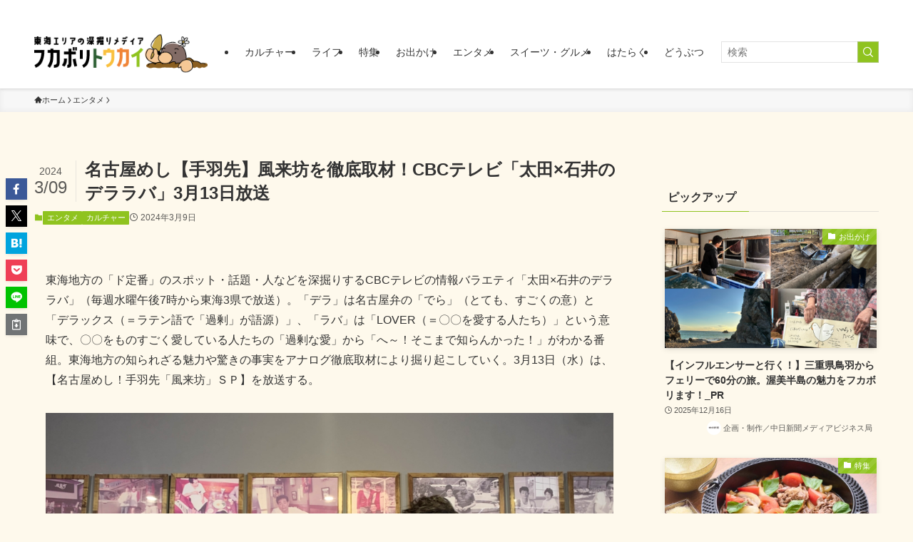

--- FILE ---
content_type: text/html; charset=UTF-8
request_url: https://dg.chunichi.co.jp/fukaboritokai/entertainment/9723/
body_size: 18658
content:
<!DOCTYPE html>
<html lang="ja" data-loaded="false" data-scrolled="false" data-spmenu="closed">
<head>
<meta charset="utf-8">
<meta name="format-detection" content="telephone=no">
<meta http-equiv="X-UA-Compatible" content="IE=edge">
<meta name="viewport" content="width=device-width, viewport-fit=cover">
<title>名古屋めし【手羽先】風来坊を徹底取材！CBCテレビ「太田×石井のデララバ」3月13日放送 | フカボリトウカイ | 東海エリアの深掘りメディア</title>
<meta name='robots' content='max-image-preview:large' />
<link rel="alternate" type="application/rss+xml" title="フカボリトウカイ &raquo; フィード" href="https://dg.chunichi.co.jp/fukaboritokai/feed/" />
<link rel="alternate" type="application/rss+xml" title="フカボリトウカイ &raquo; コメントフィード" href="https://dg.chunichi.co.jp/fukaboritokai/comments/feed/" />

<!-- SEO SIMPLE PACK 3.5.1 -->
<meta name="description" content="東海地方の「ド定番」のスポット・話題・人などを深掘りするCBCテレビの情報バラエティ「太田×石井のデララバ」（毎週水曜午後7時から東海3県で放送）。「デラ」は名古屋弁の「でら」（とても、すごくの意）と「デラックス（＝ラテン語で「過剰」が語源">
<meta name="keywords" content="フカボリトウカイ,中日新聞,名古屋,愛知県,東海エリア,お得情報">
<link rel="canonical" href="https://dg.chunichi.co.jp/fukaboritokai/entertainment/9723/">
<meta property="og:locale" content="ja_JP">
<meta property="og:type" content="article">
<meta property="og:image" content="https://dg.chunichi.co.jp/fukaboritokai/wp-content/uploads/2024/02/top-18.jpg">
<meta property="og:title" content="名古屋めし【手羽先】風来坊を徹底取材！CBCテレビ「太田×石井のデララバ」3月13日放送 | フカボリトウカイ | 東海エリアの深掘りメディア">
<meta property="og:description" content="東海地方の「ド定番」のスポット・話題・人などを深掘りするCBCテレビの情報バラエティ「太田×石井のデララバ」（毎週水曜午後7時から東海3県で放送）。「デラ」は名古屋弁の「でら」（とても、すごくの意）と「デラックス（＝ラテン語で「過剰」が語源">
<meta property="og:url" content="https://dg.chunichi.co.jp/fukaboritokai/entertainment/9723/">
<meta property="og:site_name" content="フカボリトウカイ">
<meta name="twitter:card" content="summary_large_image">
<!-- Google Analytics (gtag.js) -->
<script async src="https://www.googletagmanager.com/gtag/js?id=G-D85ME33F9M"></script>
<script>
	window.dataLayer = window.dataLayer || [];
	function gtag(){dataLayer.push(arguments);}
	gtag("js", new Date());
	gtag("config", "G-D85ME33F9M");
	gtag("config", "UA-199948528-5");
</script>
	<!-- / SEO SIMPLE PACK -->

<link rel='stylesheet' id='wp-block-library-css' href='https://dg.chunichi.co.jp/fukaboritokai/wp-includes/css/dist/block-library/style.min.css' type='text/css' media='all' />
<link rel='stylesheet' id='swell-icons-css' href='https://dg.chunichi.co.jp/fukaboritokai/wp-content/themes/swell/build/css/swell-icons.css' type='text/css' media='all' />
<link rel='stylesheet' id='main_style-css' href='https://dg.chunichi.co.jp/fukaboritokai/wp-content/themes/swell/build/css/main.css' type='text/css' media='all' />
<link rel='stylesheet' id='swell_blocks-css' href='https://dg.chunichi.co.jp/fukaboritokai/wp-content/themes/swell/build/css/blocks.css' type='text/css' media='all' />
<style id='swell_custom-inline-css' type='text/css'>
:root{--swl-fz--content:4vw;--swl-font_family:"游ゴシック体", "Yu Gothic", YuGothic, "Hiragino Kaku Gothic ProN", "Hiragino Sans", Meiryo, sans-serif;--swl-font_weight:500;--color_main:#8fc31f;--color_text:#333;--color_link:#6f9718;--color_htag:#8fc31f;--color_bg:#fef9ec;--color_gradient1:#d8ffff;--color_gradient2:#87e7ff;--color_main_thin:rgba(179, 244, 39, 0.05 );--color_main_dark:rgba(107, 146, 23, 1 );--color_list_check:#8fc31f;--color_list_num:#8fc31f;--color_list_good:#86dd7b;--color_list_triangle:#f4e03a;--color_list_bad:#f36060;--color_faq_q:#d55656;--color_faq_a:#6599b7;--color_icon_good:#3cd250;--color_icon_good_bg:#ecffe9;--color_icon_bad:#4b73eb;--color_icon_bad_bg:#eafaff;--color_icon_info:#f578b4;--color_icon_info_bg:#fff0fa;--color_icon_announce:#ffa537;--color_icon_announce_bg:#fff5f0;--color_icon_pen:#7a7a7a;--color_icon_pen_bg:#f7f7f7;--color_icon_book:#787364;--color_icon_book_bg:#f8f6ef;--color_icon_point:#ffa639;--color_icon_check:#86d67c;--color_icon_batsu:#f36060;--color_icon_hatena:#5295cc;--color_icon_caution:#f7da38;--color_icon_memo:#84878a;--color_deep01:#e44141;--color_deep02:#3d79d5;--color_deep03:#63a84d;--color_deep04:#f09f4d;--color_pale01:#fff2f0;--color_pale02:#f3f8fd;--color_pale03:#f1f9ee;--color_pale04:#fdf9ee;--color_mark_blue:#b7e3ff;--color_mark_green:#bdf9c3;--color_mark_yellow:#fcf69f;--color_mark_orange:#ffddbc;--border01:solid 1px #000000;--border02:double 8px var(--color_main);--border03:dashed 2px var(--color_border);--border04:solid 4px var(--color_gray);--card_posts_thumb_ratio:56.25%;--list_posts_thumb_ratio:61.805%;--big_posts_thumb_ratio:56.25%;--thumb_posts_thumb_ratio:61.805%;--blogcard_thumb_ratio:56.25%;--color_header_bg:#ffffff;--color_header_text:#333;--color_footer_bg:#8fc31f;--color_footer_text:#ffffff;--container_size:1200px;--article_size:900px;--logo_size_sp:58px;--logo_size_pc:70px;--logo_size_pcfix:40px;}.swl-cell-bg[data-icon="doubleCircle"]{--cell-icon-color:#ffc977}.swl-cell-bg[data-icon="circle"]{--cell-icon-color:#94e29c}.swl-cell-bg[data-icon="triangle"]{--cell-icon-color:#eeda2f}.swl-cell-bg[data-icon="close"]{--cell-icon-color:#ec9191}.swl-cell-bg[data-icon="hatena"]{--cell-icon-color:#93c9da}.swl-cell-bg[data-icon="check"]{--cell-icon-color:#94e29c}.swl-cell-bg[data-icon="line"]{--cell-icon-color:#9b9b9b}.cap_box[data-colset="col1"]{--capbox-color:#f59b5f;--capbox-color--bg:#fff8eb}.cap_box[data-colset="col2"]{--capbox-color:#5fb9f5;--capbox-color--bg:#edf5ff}.cap_box[data-colset="col3"]{--capbox-color:#2fcd90;--capbox-color--bg:#eafaf2}.red_{--the-btn-color:#f74a4a;--the-btn-color2:#ffbc49;--the-solid-shadow: rgba(185, 56, 56, 1 )}.blue_{--the-btn-color:#338df4;--the-btn-color2:#35eaff;--the-solid-shadow: rgba(38, 106, 183, 1 )}.green_{--the-btn-color:#62d847;--the-btn-color2:#7bf7bd;--the-solid-shadow: rgba(74, 162, 53, 1 )}.is-style-btn_normal{--the-btn-radius:80px}.is-style-btn_solid{--the-btn-radius:80px}.is-style-btn_shiny{--the-btn-radius:80px}.is-style-btn_line{--the-btn-radius:80px}.post_content blockquote{padding:1.5em 2em 1.5em 3em}.post_content blockquote::before{content:"";display:block;width:5px;height:calc(100% - 3em);top:1.5em;left:1.5em;border-left:solid 1px rgba(180,180,180,.75);border-right:solid 1px rgba(180,180,180,.75);}.mark_blue{background:-webkit-linear-gradient(transparent 64%,var(--color_mark_blue) 0%);background:linear-gradient(transparent 64%,var(--color_mark_blue) 0%)}.mark_green{background:-webkit-linear-gradient(transparent 64%,var(--color_mark_green) 0%);background:linear-gradient(transparent 64%,var(--color_mark_green) 0%)}.mark_yellow{background:-webkit-linear-gradient(transparent 64%,var(--color_mark_yellow) 0%);background:linear-gradient(transparent 64%,var(--color_mark_yellow) 0%)}.mark_orange{background:-webkit-linear-gradient(transparent 64%,var(--color_mark_orange) 0%);background:linear-gradient(transparent 64%,var(--color_mark_orange) 0%)}[class*="is-style-icon_"]{color:#333;border-width:0}[class*="is-style-big_icon_"]{border-width:2px;border-style:solid}[data-col="gray"] .c-balloon__text{background:#f7f7f7;border-color:#ccc}[data-col="gray"] .c-balloon__before{border-right-color:#f7f7f7}[data-col="green"] .c-balloon__text{background:#d1f8c2;border-color:#9ddd93}[data-col="green"] .c-balloon__before{border-right-color:#d1f8c2}[data-col="blue"] .c-balloon__text{background:#e2f6ff;border-color:#93d2f0}[data-col="blue"] .c-balloon__before{border-right-color:#e2f6ff}[data-col="red"] .c-balloon__text{background:#ffebeb;border-color:#f48789}[data-col="red"] .c-balloon__before{border-right-color:#ffebeb}[data-col="yellow"] .c-balloon__text{background:#f9f7d2;border-color:#fbe593}[data-col="yellow"] .c-balloon__before{border-right-color:#f9f7d2}.-type-list2 .p-postList__body::after,.-type-big .p-postList__body::after{content: "READ MORE »";}.c-postThumb__cat{background-color:#8fc31f;color:#fff;background-image: repeating-linear-gradient(-45deg,rgba(255,255,255,.1),rgba(255,255,255,.1) 6px,transparent 6px,transparent 12px)}.post_content h2:where(:not([class^="swell-block-"]):not(.faq_q):not(.p-postList__title)){background:var(--color_htag);padding:.75em 1em;color:#fff}.post_content h2:where(:not([class^="swell-block-"]):not(.faq_q):not(.p-postList__title))::before{position:absolute;display:block;pointer-events:none;content:"";top:-4px;left:0;width:100%;height:calc(100% + 4px);box-sizing:content-box;border-top:solid 2px var(--color_htag);border-bottom:solid 2px var(--color_htag)}.post_content h3:where(:not([class^="swell-block-"]):not(.faq_q):not(.p-postList__title)){padding:0 .5em .5em}.post_content h3:where(:not([class^="swell-block-"]):not(.faq_q):not(.p-postList__title))::before{content:"";width:100%;height:2px;background: repeating-linear-gradient(90deg, var(--color_htag) 0%, var(--color_htag) 29.3%, rgba(150,150,150,.2) 29.3%, rgba(150,150,150,.2) 100%)}.post_content h4:where(:not([class^="swell-block-"]):not(.faq_q):not(.p-postList__title)){padding:0 0 0 16px;border-left:solid 2px var(--color_htag)}.l-header{box-shadow: 0 1px 4px rgba(0,0,0,.12)}.l-header__bar{color:#fff;background:#ffffff}.c-gnav a::after{background:var(--color_main);width:100%;height:2px;transform:scaleX(0)}.p-spHeadMenu .menu-item.-current{border-bottom-color:var(--color_main)}.c-gnav > li:hover > a::after,.c-gnav > .-current > a::after{transform: scaleX(1)}.c-gnav .sub-menu{color:#333;background:#fff}.l-fixHeader::before{opacity:0.9}#pagetop{border-radius:50%}.c-widget__title.-spmenu{padding:.5em .75em;border-radius:var(--swl-radius--2, 0px);background:var(--color_main);color:#fff;}.c-widget__title.-footer{padding:.5em}.c-widget__title.-footer::before{content:"";bottom:0;left:0;width:40%;z-index:1;background:var(--color_main)}.c-widget__title.-footer::after{content:"";bottom:0;left:0;width:100%;background:var(--color_border)}.c-secTitle{border-left:solid 2px var(--color_main);padding:0em .75em}.p-spMenu{color:#333}.p-spMenu__inner::before{background:#fdfdfd;opacity:1}.p-spMenu__overlay{background:#000;opacity:0.6}[class*="page-numbers"]{color:#fff;background-color:#dedede}a{text-decoration: none}.l-topTitleArea.c-filterLayer::before{background-color:#000;opacity:0.2;content:""}@media screen and (min-width: 960px){:root{}}@media screen and (max-width: 959px){:root{}.l-header__logo{margin-right:auto}.l-header__inner{-webkit-box-pack:end;-webkit-justify-content:flex-end;justify-content:flex-end}}@media screen and (min-width: 600px){:root{--swl-fz--content:16px;}}@media screen and (max-width: 599px){:root{}}@media (min-width: 1108px) {.alignwide{left:-100px;width:calc(100% + 200px);}}@media (max-width: 1108px) {.-sidebar-off .swell-block-fullWide__inner.l-container .alignwide{left:0px;width:100%;}}.l-fixHeader .l-fixHeader__gnav{order:0}[data-scrolled=true] .l-fixHeader[data-ready]{opacity:1;-webkit-transform:translateY(0)!important;transform:translateY(0)!important;visibility:visible}.-body-solid .l-fixHeader{box-shadow:0 2px 4px var(--swl-color_shadow)}.l-fixHeader__inner{align-items:stretch;color:var(--color_header_text);display:flex;padding-bottom:0;padding-top:0;position:relative;z-index:1}.l-fixHeader__logo{align-items:center;display:flex;line-height:1;margin-right:24px;order:0;padding:16px 0}.is-style-btn_normal a,.is-style-btn_shiny a{box-shadow:var(--swl-btn_shadow)}.c-shareBtns__btn,.is-style-balloon>.c-tabList .c-tabList__button,.p-snsCta,[class*=page-numbers]{box-shadow:var(--swl-box_shadow)}.p-articleThumb__img,.p-articleThumb__youtube{box-shadow:var(--swl-img_shadow)}.p-pickupBanners__item .c-bannerLink,.p-postList__thumb{box-shadow:0 2px 8px rgba(0,0,0,.1),0 4px 4px -4px rgba(0,0,0,.1)}.p-postList.-w-ranking li:before{background-image:repeating-linear-gradient(-45deg,hsla(0,0%,100%,.1),hsla(0,0%,100%,.1) 6px,transparent 0,transparent 12px);box-shadow:1px 1px 4px rgba(0,0,0,.2)}.l-header__bar{position:relative;width:100%}.l-header__bar .c-catchphrase{color:inherit;font-size:12px;letter-spacing:var(--swl-letter_spacing,.2px);line-height:14px;margin-right:auto;overflow:hidden;padding:4px 0;white-space:nowrap;width:50%}.l-header__bar .c-iconList .c-iconList__link{margin:0;padding:4px 6px}.l-header__barInner{align-items:center;display:flex;justify-content:flex-end}@media (min-width:960px){.-series .l-header__inner{align-items:stretch;display:flex}.-series .l-header__logo{align-items:center;display:flex;flex-wrap:wrap;margin-right:24px;padding:16px 0}.-series .l-header__logo .c-catchphrase{font-size:13px;padding:4px 0}.-series .c-headLogo{margin-right:16px}.-series-right .l-header__inner{justify-content:space-between}.-series-right .c-gnavWrap{margin-left:auto}.-series-right .w-header{margin-left:12px}.-series-left .w-header{margin-left:auto}}@media (min-width:960px) and (min-width:600px){.-series .c-headLogo{max-width:400px}}.c-gnav .sub-menu a:before,.c-listMenu a:before{-webkit-font-smoothing:antialiased;-moz-osx-font-smoothing:grayscale;font-family:icomoon!important;font-style:normal;font-variant:normal;font-weight:400;line-height:1;text-transform:none}.c-submenuToggleBtn{display:none}.c-listMenu a{padding:.75em 1em .75em 1.5em;transition:padding .25s}.c-listMenu a:hover{padding-left:1.75em;padding-right:.75em}.c-gnav .sub-menu a:before,.c-listMenu a:before{color:inherit;content:"\e921";display:inline-block;left:2px;position:absolute;top:50%;-webkit-transform:translateY(-50%);transform:translateY(-50%);vertical-align:middle}.widget_categories>ul>.cat-item>a,.wp-block-categories-list>li>a{padding-left:1.75em}.c-listMenu .children,.c-listMenu .sub-menu{margin:0}.c-listMenu .children a,.c-listMenu .sub-menu a{font-size:.9em;padding-left:2.5em}.c-listMenu .children a:before,.c-listMenu .sub-menu a:before{left:1em}.c-listMenu .children a:hover,.c-listMenu .sub-menu a:hover{padding-left:2.75em}.c-listMenu .children ul a,.c-listMenu .sub-menu ul a{padding-left:3.25em}.c-listMenu .children ul a:before,.c-listMenu .sub-menu ul a:before{left:1.75em}.c-listMenu .children ul a:hover,.c-listMenu .sub-menu ul a:hover{padding-left:3.5em}.c-gnav li:hover>.sub-menu{opacity:1;visibility:visible}.c-gnav .sub-menu:before{background:inherit;content:"";height:100%;left:0;position:absolute;top:0;width:100%;z-index:0}.c-gnav .sub-menu .sub-menu{left:100%;top:0;z-index:-1}.c-gnav .sub-menu a{padding-left:2em}.c-gnav .sub-menu a:before{left:.5em}.c-gnav .sub-menu a:hover .ttl{left:4px}:root{--color_content_bg:var(--color_bg);}.c-widget__title.-side{padding:.5em}.c-widget__title.-side::before{content:"";bottom:0;left:0;width:40%;z-index:1;background:var(--color_main)}.c-widget__title.-side::after{content:"";bottom:0;left:0;width:100%;background:var(--color_border)}.c-shareBtns__item:not(:last-child){margin-right:4px}.c-shareBtns__btn{padding:8px 0}@media screen and (min-width: 960px){:root{}}@media screen and (max-width: 959px){:root{}}@media screen and (min-width: 600px){:root{}}@media screen and (max-width: 599px){:root{}}.swell-block-fullWide__inner.l-container{--swl-fw_inner_pad:var(--swl-pad_container,0px)}@media (min-width:960px){.-sidebar-on .l-content .alignfull,.-sidebar-on .l-content .alignwide{left:-16px;width:calc(100% + 32px)}.swell-block-fullWide__inner.l-article{--swl-fw_inner_pad:var(--swl-pad_post_content,0px)}.-sidebar-on .swell-block-fullWide__inner .alignwide{left:0;width:100%}.-sidebar-on .swell-block-fullWide__inner .alignfull{left:calc(0px - var(--swl-fw_inner_pad, 0))!important;margin-left:0!important;margin-right:0!important;width:calc(100% + var(--swl-fw_inner_pad, 0)*2)!important}}.p-relatedPosts .p-postList__item{margin-bottom:1.5em}.p-relatedPosts .p-postList__times,.p-relatedPosts .p-postList__times>:last-child{margin-right:0}@media (min-width:600px){.p-relatedPosts .p-postList__item{width:33.33333%}}@media screen and (min-width:600px) and (max-width:1239px){.p-relatedPosts .p-postList__item:nth-child(7),.p-relatedPosts .p-postList__item:nth-child(8){display:none}}@media screen and (min-width:1240px){.p-relatedPosts .p-postList__item{width:25%}}.-index-off .p-toc,.swell-toc-placeholder:empty{display:none}.p-toc.-modal{height:100%;margin:0;overflow-y:auto;padding:0}#main_content .p-toc{border-radius:var(--swl-radius--2,0);margin:4em auto;max-width:800px}#sidebar .p-toc{margin-top:-.5em}.p-toc .__pn:before{content:none!important;counter-increment:none}.p-toc .__prev{margin:0 0 1em}.p-toc .__next{margin:1em 0 0}.p-toc.is-omitted:not([data-omit=ct]) [data-level="2"] .p-toc__childList{height:0;margin-bottom:-.5em;visibility:hidden}.p-toc.is-omitted:not([data-omit=nest]){position:relative}.p-toc.is-omitted:not([data-omit=nest]):before{background:linear-gradient(hsla(0,0%,100%,0),var(--color_bg));bottom:5em;content:"";height:4em;left:0;opacity:.75;pointer-events:none;position:absolute;width:100%;z-index:1}.p-toc.is-omitted:not([data-omit=nest]):after{background:var(--color_bg);bottom:0;content:"";height:5em;left:0;opacity:.75;position:absolute;width:100%;z-index:1}.p-toc.is-omitted:not([data-omit=nest]) .__next,.p-toc.is-omitted:not([data-omit=nest]) [data-omit="1"]{display:none}.p-toc .p-toc__expandBtn{background-color:#f7f7f7;border:rgba(0,0,0,.2);border-radius:5em;box-shadow:0 0 0 1px #bbb;color:#333;display:block;font-size:14px;line-height:1.5;margin:.75em auto 0;min-width:6em;padding:.5em 1em;position:relative;transition:box-shadow .25s;z-index:2}.p-toc[data-omit=nest] .p-toc__expandBtn{display:inline-block;font-size:13px;margin:0 0 0 1.25em;padding:.5em .75em}.p-toc:not([data-omit=nest]) .p-toc__expandBtn:after,.p-toc:not([data-omit=nest]) .p-toc__expandBtn:before{border-top-color:inherit;border-top-style:dotted;border-top-width:3px;content:"";display:block;height:1px;position:absolute;top:calc(50% - 1px);transition:border-color .25s;width:100%;width:22px}.p-toc:not([data-omit=nest]) .p-toc__expandBtn:before{right:calc(100% + 1em)}.p-toc:not([data-omit=nest]) .p-toc__expandBtn:after{left:calc(100% + 1em)}.p-toc.is-expanded .p-toc__expandBtn{border-color:transparent}.p-toc__ttl{display:block;font-size:1.2em;line-height:1;position:relative;text-align:center}.p-toc__ttl:before{content:"\e918";display:inline-block;font-family:icomoon;margin-right:.5em;padding-bottom:2px;vertical-align:middle}#index_modal .p-toc__ttl{margin-bottom:.5em}.p-toc__list li{line-height:1.6}.p-toc__list>li+li{margin-top:.5em}.p-toc__list .p-toc__childList{padding-left:.5em}.p-toc__list [data-level="3"]{font-size:.9em}.p-toc__list .mininote{display:none}.post_content .p-toc__list{padding-left:0}#sidebar .p-toc__list{margin-bottom:0}#sidebar .p-toc__list .p-toc__childList{padding-left:0}.p-toc__link{color:inherit;font-size:inherit;text-decoration:none}.p-toc__link:hover{opacity:.8}.p-toc.-simple{border:1px solid var(--color_border);padding:1.25em}.p-toc.-simple .p-toc__ttl{border-bottom:1px dashed var(--color_border);margin-bottom:1em;padding:0 .5em .75em;text-align:left}@media (min-width:960px){#main_content .p-toc{width:92%}}@media (hover:hover){.p-toc .p-toc__expandBtn:hover{border-color:transparent;box-shadow:0 0 0 2px currentcolor}}.p-pnLinks{align-items:stretch;display:flex;justify-content:space-between;margin:2em 0}.p-pnLinks__item{font-size:3vw;position:relative;width:49%}.p-pnLinks__item:before{content:"";display:block;height:.5em;pointer-events:none;position:absolute;top:50%;width:.5em;z-index:1}.p-pnLinks__item.-prev:before{border-bottom:1px solid;border-left:1px solid;left:.35em;-webkit-transform:rotate(45deg) translateY(-50%);transform:rotate(45deg) translateY(-50%)}.p-pnLinks__item.-prev .p-pnLinks__thumb{margin-right:8px}.p-pnLinks__item.-next .p-pnLinks__link{justify-content:flex-end}.p-pnLinks__item.-next:before{border-bottom:1px solid;border-right:1px solid;right:.35em;-webkit-transform:rotate(-45deg) translateY(-50%);transform:rotate(-45deg) translateY(-50%)}.p-pnLinks__item.-next .p-pnLinks__thumb{margin-left:8px;order:2}.p-pnLinks__item.-next:first-child{margin-left:auto}.p-pnLinks__link{align-items:center;border-radius:var(--swl-radius--2,0);color:inherit;display:flex;height:100%;line-height:1.4;min-height:4em;padding:.6em 1em .5em;position:relative;text-decoration:none;transition:box-shadow .25s;width:100%}.p-pnLinks__thumb{border-radius:var(--swl-radius--4,0);height:32px;-o-object-fit:cover;object-fit:cover;width:48px}.p-pnLinks .-prev .p-pnLinks__link{border-left:1.25em solid var(--color_main)}.p-pnLinks .-prev:before{color:#fff}.p-pnLinks .-next .p-pnLinks__link{border-right:1.25em solid var(--color_main)}.p-pnLinks .-next:before{color:#fff}@media not all and (min-width:960px){.p-pnLinks.-thumb-on{display:block}.p-pnLinks.-thumb-on .p-pnLinks__item{width:100%}}@media (min-width:600px){.p-pnLinks__item{font-size:13px}.p-pnLinks__thumb{height:48px;width:72px}.p-pnLinks__title{transition:-webkit-transform .25s;transition:transform .25s;transition:transform .25s,-webkit-transform .25s}.-prev>.p-pnLinks__link:hover .p-pnLinks__title{-webkit-transform:translateX(4px);transform:translateX(4px)}.-next>.p-pnLinks__link:hover .p-pnLinks__title{-webkit-transform:translateX(-4px);transform:translateX(-4px)}.p-pnLinks .-prev .p-pnLinks__link:hover{box-shadow:1px 1px 2px var(--swl-color_shadow)}.p-pnLinks .-next .p-pnLinks__link:hover{box-shadow:-1px 1px 2px var(--swl-color_shadow)}}
</style>
<link rel='stylesheet' id='swell-parts/footer-css' href='https://dg.chunichi.co.jp/fukaboritokai/wp-content/themes/swell/build/css/modules/parts/footer.css' type='text/css' media='all' />
<link rel='stylesheet' id='swell-page/single-css' href='https://dg.chunichi.co.jp/fukaboritokai/wp-content/themes/swell/build/css/modules/page/single.css' type='text/css' media='all' />
<style id='classic-theme-styles-inline-css' type='text/css'>
/*! This file is auto-generated */
.wp-block-button__link{color:#fff;background-color:#32373c;border-radius:9999px;box-shadow:none;text-decoration:none;padding:calc(.667em + 2px) calc(1.333em + 2px);font-size:1.125em}.wp-block-file__button{background:#32373c;color:#fff;text-decoration:none}
</style>
<style id='global-styles-inline-css' type='text/css'>
:root{--wp--preset--aspect-ratio--square: 1;--wp--preset--aspect-ratio--4-3: 4/3;--wp--preset--aspect-ratio--3-4: 3/4;--wp--preset--aspect-ratio--3-2: 3/2;--wp--preset--aspect-ratio--2-3: 2/3;--wp--preset--aspect-ratio--16-9: 16/9;--wp--preset--aspect-ratio--9-16: 9/16;--wp--preset--color--black: #000;--wp--preset--color--cyan-bluish-gray: #abb8c3;--wp--preset--color--white: #fff;--wp--preset--color--pale-pink: #f78da7;--wp--preset--color--vivid-red: #cf2e2e;--wp--preset--color--luminous-vivid-orange: #ff6900;--wp--preset--color--luminous-vivid-amber: #fcb900;--wp--preset--color--light-green-cyan: #7bdcb5;--wp--preset--color--vivid-green-cyan: #00d084;--wp--preset--color--pale-cyan-blue: #8ed1fc;--wp--preset--color--vivid-cyan-blue: #0693e3;--wp--preset--color--vivid-purple: #9b51e0;--wp--preset--color--swl-main: var(--color_main);--wp--preset--color--swl-main-thin: var(--color_main_thin);--wp--preset--color--swl-gray: var(--color_gray);--wp--preset--color--swl-deep-01: var(--color_deep01);--wp--preset--color--swl-deep-02: var(--color_deep02);--wp--preset--color--swl-deep-03: var(--color_deep03);--wp--preset--color--swl-deep-04: var(--color_deep04);--wp--preset--color--swl-pale-01: var(--color_pale01);--wp--preset--color--swl-pale-02: var(--color_pale02);--wp--preset--color--swl-pale-03: var(--color_pale03);--wp--preset--color--swl-pale-04: var(--color_pale04);--wp--preset--gradient--vivid-cyan-blue-to-vivid-purple: linear-gradient(135deg,rgba(6,147,227,1) 0%,rgb(155,81,224) 100%);--wp--preset--gradient--light-green-cyan-to-vivid-green-cyan: linear-gradient(135deg,rgb(122,220,180) 0%,rgb(0,208,130) 100%);--wp--preset--gradient--luminous-vivid-amber-to-luminous-vivid-orange: linear-gradient(135deg,rgba(252,185,0,1) 0%,rgba(255,105,0,1) 100%);--wp--preset--gradient--luminous-vivid-orange-to-vivid-red: linear-gradient(135deg,rgba(255,105,0,1) 0%,rgb(207,46,46) 100%);--wp--preset--gradient--very-light-gray-to-cyan-bluish-gray: linear-gradient(135deg,rgb(238,238,238) 0%,rgb(169,184,195) 100%);--wp--preset--gradient--cool-to-warm-spectrum: linear-gradient(135deg,rgb(74,234,220) 0%,rgb(151,120,209) 20%,rgb(207,42,186) 40%,rgb(238,44,130) 60%,rgb(251,105,98) 80%,rgb(254,248,76) 100%);--wp--preset--gradient--blush-light-purple: linear-gradient(135deg,rgb(255,206,236) 0%,rgb(152,150,240) 100%);--wp--preset--gradient--blush-bordeaux: linear-gradient(135deg,rgb(254,205,165) 0%,rgb(254,45,45) 50%,rgb(107,0,62) 100%);--wp--preset--gradient--luminous-dusk: linear-gradient(135deg,rgb(255,203,112) 0%,rgb(199,81,192) 50%,rgb(65,88,208) 100%);--wp--preset--gradient--pale-ocean: linear-gradient(135deg,rgb(255,245,203) 0%,rgb(182,227,212) 50%,rgb(51,167,181) 100%);--wp--preset--gradient--electric-grass: linear-gradient(135deg,rgb(202,248,128) 0%,rgb(113,206,126) 100%);--wp--preset--gradient--midnight: linear-gradient(135deg,rgb(2,3,129) 0%,rgb(40,116,252) 100%);--wp--preset--font-size--small: 0.9em;--wp--preset--font-size--medium: 1.1em;--wp--preset--font-size--large: 1.25em;--wp--preset--font-size--x-large: 42px;--wp--preset--font-size--xs: 0.75em;--wp--preset--font-size--huge: 1.6em;--wp--preset--spacing--20: 0.44rem;--wp--preset--spacing--30: 0.67rem;--wp--preset--spacing--40: 1rem;--wp--preset--spacing--50: 1.5rem;--wp--preset--spacing--60: 2.25rem;--wp--preset--spacing--70: 3.38rem;--wp--preset--spacing--80: 5.06rem;--wp--preset--shadow--natural: 6px 6px 9px rgba(0, 0, 0, 0.2);--wp--preset--shadow--deep: 12px 12px 50px rgba(0, 0, 0, 0.4);--wp--preset--shadow--sharp: 6px 6px 0px rgba(0, 0, 0, 0.2);--wp--preset--shadow--outlined: 6px 6px 0px -3px rgba(255, 255, 255, 1), 6px 6px rgba(0, 0, 0, 1);--wp--preset--shadow--crisp: 6px 6px 0px rgba(0, 0, 0, 1);}:where(.is-layout-flex){gap: 0.5em;}:where(.is-layout-grid){gap: 0.5em;}body .is-layout-flex{display: flex;}.is-layout-flex{flex-wrap: wrap;align-items: center;}.is-layout-flex > :is(*, div){margin: 0;}body .is-layout-grid{display: grid;}.is-layout-grid > :is(*, div){margin: 0;}:where(.wp-block-columns.is-layout-flex){gap: 2em;}:where(.wp-block-columns.is-layout-grid){gap: 2em;}:where(.wp-block-post-template.is-layout-flex){gap: 1.25em;}:where(.wp-block-post-template.is-layout-grid){gap: 1.25em;}.has-black-color{color: var(--wp--preset--color--black) !important;}.has-cyan-bluish-gray-color{color: var(--wp--preset--color--cyan-bluish-gray) !important;}.has-white-color{color: var(--wp--preset--color--white) !important;}.has-pale-pink-color{color: var(--wp--preset--color--pale-pink) !important;}.has-vivid-red-color{color: var(--wp--preset--color--vivid-red) !important;}.has-luminous-vivid-orange-color{color: var(--wp--preset--color--luminous-vivid-orange) !important;}.has-luminous-vivid-amber-color{color: var(--wp--preset--color--luminous-vivid-amber) !important;}.has-light-green-cyan-color{color: var(--wp--preset--color--light-green-cyan) !important;}.has-vivid-green-cyan-color{color: var(--wp--preset--color--vivid-green-cyan) !important;}.has-pale-cyan-blue-color{color: var(--wp--preset--color--pale-cyan-blue) !important;}.has-vivid-cyan-blue-color{color: var(--wp--preset--color--vivid-cyan-blue) !important;}.has-vivid-purple-color{color: var(--wp--preset--color--vivid-purple) !important;}.has-black-background-color{background-color: var(--wp--preset--color--black) !important;}.has-cyan-bluish-gray-background-color{background-color: var(--wp--preset--color--cyan-bluish-gray) !important;}.has-white-background-color{background-color: var(--wp--preset--color--white) !important;}.has-pale-pink-background-color{background-color: var(--wp--preset--color--pale-pink) !important;}.has-vivid-red-background-color{background-color: var(--wp--preset--color--vivid-red) !important;}.has-luminous-vivid-orange-background-color{background-color: var(--wp--preset--color--luminous-vivid-orange) !important;}.has-luminous-vivid-amber-background-color{background-color: var(--wp--preset--color--luminous-vivid-amber) !important;}.has-light-green-cyan-background-color{background-color: var(--wp--preset--color--light-green-cyan) !important;}.has-vivid-green-cyan-background-color{background-color: var(--wp--preset--color--vivid-green-cyan) !important;}.has-pale-cyan-blue-background-color{background-color: var(--wp--preset--color--pale-cyan-blue) !important;}.has-vivid-cyan-blue-background-color{background-color: var(--wp--preset--color--vivid-cyan-blue) !important;}.has-vivid-purple-background-color{background-color: var(--wp--preset--color--vivid-purple) !important;}.has-black-border-color{border-color: var(--wp--preset--color--black) !important;}.has-cyan-bluish-gray-border-color{border-color: var(--wp--preset--color--cyan-bluish-gray) !important;}.has-white-border-color{border-color: var(--wp--preset--color--white) !important;}.has-pale-pink-border-color{border-color: var(--wp--preset--color--pale-pink) !important;}.has-vivid-red-border-color{border-color: var(--wp--preset--color--vivid-red) !important;}.has-luminous-vivid-orange-border-color{border-color: var(--wp--preset--color--luminous-vivid-orange) !important;}.has-luminous-vivid-amber-border-color{border-color: var(--wp--preset--color--luminous-vivid-amber) !important;}.has-light-green-cyan-border-color{border-color: var(--wp--preset--color--light-green-cyan) !important;}.has-vivid-green-cyan-border-color{border-color: var(--wp--preset--color--vivid-green-cyan) !important;}.has-pale-cyan-blue-border-color{border-color: var(--wp--preset--color--pale-cyan-blue) !important;}.has-vivid-cyan-blue-border-color{border-color: var(--wp--preset--color--vivid-cyan-blue) !important;}.has-vivid-purple-border-color{border-color: var(--wp--preset--color--vivid-purple) !important;}.has-vivid-cyan-blue-to-vivid-purple-gradient-background{background: var(--wp--preset--gradient--vivid-cyan-blue-to-vivid-purple) !important;}.has-light-green-cyan-to-vivid-green-cyan-gradient-background{background: var(--wp--preset--gradient--light-green-cyan-to-vivid-green-cyan) !important;}.has-luminous-vivid-amber-to-luminous-vivid-orange-gradient-background{background: var(--wp--preset--gradient--luminous-vivid-amber-to-luminous-vivid-orange) !important;}.has-luminous-vivid-orange-to-vivid-red-gradient-background{background: var(--wp--preset--gradient--luminous-vivid-orange-to-vivid-red) !important;}.has-very-light-gray-to-cyan-bluish-gray-gradient-background{background: var(--wp--preset--gradient--very-light-gray-to-cyan-bluish-gray) !important;}.has-cool-to-warm-spectrum-gradient-background{background: var(--wp--preset--gradient--cool-to-warm-spectrum) !important;}.has-blush-light-purple-gradient-background{background: var(--wp--preset--gradient--blush-light-purple) !important;}.has-blush-bordeaux-gradient-background{background: var(--wp--preset--gradient--blush-bordeaux) !important;}.has-luminous-dusk-gradient-background{background: var(--wp--preset--gradient--luminous-dusk) !important;}.has-pale-ocean-gradient-background{background: var(--wp--preset--gradient--pale-ocean) !important;}.has-electric-grass-gradient-background{background: var(--wp--preset--gradient--electric-grass) !important;}.has-midnight-gradient-background{background: var(--wp--preset--gradient--midnight) !important;}.has-small-font-size{font-size: var(--wp--preset--font-size--small) !important;}.has-medium-font-size{font-size: var(--wp--preset--font-size--medium) !important;}.has-large-font-size{font-size: var(--wp--preset--font-size--large) !important;}.has-x-large-font-size{font-size: var(--wp--preset--font-size--x-large) !important;}
:where(.wp-block-post-template.is-layout-flex){gap: 1.25em;}:where(.wp-block-post-template.is-layout-grid){gap: 1.25em;}
:where(.wp-block-columns.is-layout-flex){gap: 2em;}:where(.wp-block-columns.is-layout-grid){gap: 2em;}
:root :where(.wp-block-pullquote){font-size: 1.5em;line-height: 1.6;}
</style>
<link rel='stylesheet' id='parent-style-css' href='https://dg.chunichi.co.jp/fukaboritokai/wp-content/themes/swell/style.css' type='text/css' media='all' />
<link rel='stylesheet' id='child-style-css' href='https://dg.chunichi.co.jp/fukaboritokai/wp-content/themes/swell-child/style.css' type='text/css' media='all' />
<link rel='stylesheet' id='child-post-style-css' href='https://dg.chunichi.co.jp/fukaboritokai/wp-content/themes/swell-child/assets/css/post-style.css' type='text/css' media='all' />
<script type="text/javascript" src="https://dg.chunichi.co.jp/fukaboritokai/wp-content/themes/swell-child/assets/js/ad_header.js" id="ad-head-js"></script>

<noscript><link href="https://dg.chunichi.co.jp/fukaboritokai/wp-content/themes/swell/build/css/noscript.css" rel="stylesheet"></noscript>
<link rel="https://api.w.org/" href="https://dg.chunichi.co.jp/fukaboritokai/wp-json/" /><link rel="alternate" title="JSON" type="application/json" href="https://dg.chunichi.co.jp/fukaboritokai/wp-json/wp/v2/posts/9723" /><link rel='shortlink' href='https://dg.chunichi.co.jp/fukaboritokai/?p=9723' />
<link rel="icon" href="https://dg.chunichi.co.jp/fukaboritokai/wp-content/uploads/2022/05/cropped-favicon_512-32x32.png" sizes="32x32" />
<link rel="icon" href="https://dg.chunichi.co.jp/fukaboritokai/wp-content/uploads/2022/05/cropped-favicon_512-192x192.png" sizes="192x192" />
<link rel="apple-touch-icon" href="https://dg.chunichi.co.jp/fukaboritokai/wp-content/uploads/2022/05/cropped-favicon_512-180x180.png" />
<meta name="msapplication-TileImage" content="https://dg.chunichi.co.jp/fukaboritokai/wp-content/uploads/2022/05/cropped-favicon_512-270x270.png" />
<style type="text/css">a.nordot-read-more { }</style>		<style type="text/css" id="wp-custom-css">
			.twitter-timeline {
    display: flex!important;
}


.l-footer__foot .c-iconList__item a{
font-size:28px;
}		</style>
		
<link rel="stylesheet" href="https://dg.chunichi.co.jp/fukaboritokai/wp-content/themes/swell/build/css/print.css" media="print" >
<!-- Google Tag Manager -->
<script>(function(w,d,s,l,i){w[l]=w[l]||[];w[l].push({'gtm.start':
new Date().getTime(),event:'gtm.js'});var f=d.getElementsByTagName(s)[0],
j=d.createElement(s),dl=l!='dataLayer'?'&l='+l:'';j.async=true;j.src=
'https://www.googletagmanager.com/gtm.js?id='+i+dl;f.parentNode.insertBefore(j,f);
})(window,document,'script','dataLayer','GTM-N2JSN22R');</script>
<!-- End Google Tag Manager -->

<!-- 広告スクリプト -->
<script async src="https://securepubads.g.doubleclick.net/tag/js/gpt.js"></script>
<script>
  window.googletag = window.googletag || {cmd: []};
  googletag.cmd.push(function() {
      if (window.innerWidth >= 959) {
          // デバイスのwidthが959px以上の場合
          googletag.defineSlot('/21695729938/ft_bnr', [300, 250], 'div-gpt-ad-ft/bnr').setCollapseEmptyDiv(true, true).addService(googletag.pubads());
        } else {
          // それ以外の横幅の場合
          googletag.defineSlot('/21695729938/ftsp_bnr', [300, 250], 'div-gpt-ad-ftsp/bnr').setCollapseEmptyDiv(true, true).addService(googletag.pubads());
          }
      googletag.pubads().enableSingleRequest();
      googletag.pubads().set("page_url", "https://dg.chunichi.co.jp/fukaboritokai/");
      googletag.enableServices();
    });
</script>
</head>
<body>
<!-- Google Tag Manager (noscript) -->
<noscript><iframe src="https://www.googletagmanager.com/ns.html?id=GTM-N2JSN22R"
height="0" width="0" style="display:none;visibility:hidden"></iframe></noscript>
<!-- End Google Tag Manager (noscript) -->
<div id="body_wrap" class="post-template-default single single-post postid-9723 single-format-standard -body-solid -sidebar-on -frame-off id_9723" >
<div id="sp_menu" class="p-spMenu -right">
	<div class="p-spMenu__inner">
		<div class="p-spMenu__closeBtn">
			<button class="c-iconBtn -menuBtn c-plainBtn" data-onclick="toggleMenu" aria-label="メニューを閉じる">
				<i class="c-iconBtn__icon icon-close-thin"></i>
			</button>
		</div>
		<div class="p-spMenu__body">
			<div class="c-widget__title -spmenu">
				MENU			</div>
			<div class="p-spMenu__nav">
				<ul class="c-spnav c-listMenu"><li class="menu-item menu-item-type-taxonomy menu-item-object-category current-post-ancestor current-menu-parent current-post-parent menu-item-545"><a href="https://dg.chunichi.co.jp/fukaboritokai/category/culture/">カルチャー</a></li>
<li class="menu-item menu-item-type-taxonomy menu-item-object-category menu-item-477"><a href="https://dg.chunichi.co.jp/fukaboritokai/category/life/">ライフ</a></li>
<li class="menu-item menu-item-type-taxonomy menu-item-object-category menu-item-478"><a href="https://dg.chunichi.co.jp/fukaboritokai/category/column/">特集</a></li>
<li class="menu-item menu-item-type-taxonomy menu-item-object-category menu-item-479"><a href="https://dg.chunichi.co.jp/fukaboritokai/category/go_out/">お出かけ</a></li>
<li class="menu-item menu-item-type-taxonomy menu-item-object-category current-post-ancestor current-menu-parent current-post-parent menu-item-480"><a href="https://dg.chunichi.co.jp/fukaboritokai/category/entertainment/">エンタメ</a></li>
<li class="menu-item menu-item-type-taxonomy menu-item-object-category menu-item-1301"><a href="https://dg.chunichi.co.jp/fukaboritokai/category/sweets/">スイーツ・グルメ</a></li>
<li class="menu-item menu-item-type-taxonomy menu-item-object-category menu-item-481"><a href="https://dg.chunichi.co.jp/fukaboritokai/category/work/">はたらく</a></li>
<li class="menu-item menu-item-type-taxonomy menu-item-object-category menu-item-482"><a href="https://dg.chunichi.co.jp/fukaboritokai/category/animal/">どうぶつ</a></li>
</ul>			</div>
			<div id="sp_menu_bottom" class="p-spMenu__bottom w-spMenuBottom"><div id="swell_ad_widget-13" class="c-widget widget_swell_ad_widget"></div></div>		</div>
	</div>
	<div class="p-spMenu__overlay c-overlay" data-onclick="toggleMenu"></div>
</div>
<header id="header" class="l-header -series -series-right" data-spfix="1">
	<div class="l-header__bar pc_">
	<div class="l-header__barInner l-container">
		<div class="c-catchphrase">東海エリアの深掘りメディア | フカボリトウカイ</div>	</div>
</div>
	<div class="l-header__inner l-container">
		<div class="l-header__logo">
			<div class="c-headLogo -img"><a href="https://dg.chunichi.co.jp/fukaboritokai/" title="フカボリトウカイ" class="c-headLogo__link" rel="home"><img width="300" height="85"  src="https://dg.chunichi.co.jp/fukaboritokai/wp-content/uploads/2026/01/fukaboritokai_logo.png" alt="フカボリトウカイ" class="c-headLogo__img" sizes="(max-width: 959px) 50vw, 800px" decoding="async" loading="eager" ></a></div>					</div>
		<nav id="gnav" class="l-header__gnav c-gnavWrap">
					<ul class="c-gnav">
			<li class="menu-item menu-item-type-taxonomy menu-item-object-category current-post-ancestor current-menu-parent current-post-parent menu-item-545"><a href="https://dg.chunichi.co.jp/fukaboritokai/category/culture/"><span class="ttl">カルチャー</span></a></li>
<li class="menu-item menu-item-type-taxonomy menu-item-object-category menu-item-477"><a href="https://dg.chunichi.co.jp/fukaboritokai/category/life/"><span class="ttl">ライフ</span></a></li>
<li class="menu-item menu-item-type-taxonomy menu-item-object-category menu-item-478"><a href="https://dg.chunichi.co.jp/fukaboritokai/category/column/"><span class="ttl">特集</span></a></li>
<li class="menu-item menu-item-type-taxonomy menu-item-object-category menu-item-479"><a href="https://dg.chunichi.co.jp/fukaboritokai/category/go_out/"><span class="ttl">お出かけ</span></a></li>
<li class="menu-item menu-item-type-taxonomy menu-item-object-category current-post-ancestor current-menu-parent current-post-parent menu-item-480"><a href="https://dg.chunichi.co.jp/fukaboritokai/category/entertainment/"><span class="ttl">エンタメ</span></a></li>
<li class="menu-item menu-item-type-taxonomy menu-item-object-category menu-item-1301"><a href="https://dg.chunichi.co.jp/fukaboritokai/category/sweets/"><span class="ttl">スイーツ・グルメ</span></a></li>
<li class="menu-item menu-item-type-taxonomy menu-item-object-category menu-item-481"><a href="https://dg.chunichi.co.jp/fukaboritokai/category/work/"><span class="ttl">はたらく</span></a></li>
<li class="menu-item menu-item-type-taxonomy menu-item-object-category menu-item-482"><a href="https://dg.chunichi.co.jp/fukaboritokai/category/animal/"><span class="ttl">どうぶつ</span></a></li>
					</ul>
			</nav>
		<div class="w-header pc_"><div class="w-header__inner"><div id="search-4" class="w-header__item widget_search"><form role="search" method="get" class="c-searchForm" action="https://dg.chunichi.co.jp/fukaboritokai/" role="search">
	<input type="text" value="" name="s" class="c-searchForm__s s" placeholder="検索" aria-label="検索ワード">
	<button type="submit" class="c-searchForm__submit icon-search hov-opacity u-bg-main" value="search" aria-label="検索を実行する"></button>
</form>
</div></div></div><div class="l-header__customBtn sp_">
			<button class="c-iconBtn c-plainBtn" data-onclick="toggleSearch" aria-label="検索ボタン">
			<i class="c-iconBtn__icon icon-search"></i>
					</button>
	</div>
<div class="l-header__menuBtn sp_">
	<button class="c-iconBtn -menuBtn c-plainBtn" data-onclick="toggleMenu" aria-label="メニューボタン">
		<i class="c-iconBtn__icon icon-menu-thin"></i>
			</button>
</div>
	</div>
	</header>
<div id="fix_header" class="l-fixHeader -series -series-right">
	<div class="l-fixHeader__inner l-container">
		<div class="l-fixHeader__logo">
			<div class="c-headLogo -img"><a href="https://dg.chunichi.co.jp/fukaboritokai/" title="フカボリトウカイ" class="c-headLogo__link" rel="home"><img width="300" height="85"  src="https://dg.chunichi.co.jp/fukaboritokai/wp-content/uploads/2026/01/fukaboritokai_logo.png" alt="フカボリトウカイ" class="c-headLogo__img" sizes="(max-width: 959px) 50vw, 800px" decoding="async" loading="eager" ></a></div>		</div>
		<div class="l-fixHeader__gnav c-gnavWrap">
					<ul class="c-gnav">
			<li class="menu-item menu-item-type-taxonomy menu-item-object-category current-post-ancestor current-menu-parent current-post-parent menu-item-545"><a href="https://dg.chunichi.co.jp/fukaboritokai/category/culture/"><span class="ttl">カルチャー</span></a></li>
<li class="menu-item menu-item-type-taxonomy menu-item-object-category menu-item-477"><a href="https://dg.chunichi.co.jp/fukaboritokai/category/life/"><span class="ttl">ライフ</span></a></li>
<li class="menu-item menu-item-type-taxonomy menu-item-object-category menu-item-478"><a href="https://dg.chunichi.co.jp/fukaboritokai/category/column/"><span class="ttl">特集</span></a></li>
<li class="menu-item menu-item-type-taxonomy menu-item-object-category menu-item-479"><a href="https://dg.chunichi.co.jp/fukaboritokai/category/go_out/"><span class="ttl">お出かけ</span></a></li>
<li class="menu-item menu-item-type-taxonomy menu-item-object-category current-post-ancestor current-menu-parent current-post-parent menu-item-480"><a href="https://dg.chunichi.co.jp/fukaboritokai/category/entertainment/"><span class="ttl">エンタメ</span></a></li>
<li class="menu-item menu-item-type-taxonomy menu-item-object-category menu-item-1301"><a href="https://dg.chunichi.co.jp/fukaboritokai/category/sweets/"><span class="ttl">スイーツ・グルメ</span></a></li>
<li class="menu-item menu-item-type-taxonomy menu-item-object-category menu-item-481"><a href="https://dg.chunichi.co.jp/fukaboritokai/category/work/"><span class="ttl">はたらく</span></a></li>
<li class="menu-item menu-item-type-taxonomy menu-item-object-category menu-item-482"><a href="https://dg.chunichi.co.jp/fukaboritokai/category/animal/"><span class="ttl">どうぶつ</span></a></li>
					</ul>
			</div>
	</div>
</div>
<div id="breadcrumb" class="p-breadcrumb -bg-on"><ol class="p-breadcrumb__list l-container"><li class="p-breadcrumb__item"><a href="https://dg.chunichi.co.jp/fukaboritokai/" class="p-breadcrumb__text"><span class="__home icon-home"> ホーム</span></a></li><li class="p-breadcrumb__item"><a href="https://dg.chunichi.co.jp/fukaboritokai/category/entertainment/" class="p-breadcrumb__text"><span>エンタメ</span></a></li><li class="p-breadcrumb__item"><span class="p-breadcrumb__text">名古屋めし【手羽先】風来坊を徹底取材！CBCテレビ「太田×石井のデララバ」3月13日放送</span></li></ol></div><div id="content" class="l-content l-container" data-postid="9723" data-pvct="true">
<main id="main_content" class="l-mainContent l-article">
	<article class="l-mainContent__inner" data-clarity-region="article">
		<div class="p-articleHead c-postTitle">
	<h1 class="c-postTitle__ttl">名古屋めし【手羽先】風来坊を徹底取材！CBCテレビ「太田×石井のデララバ」3月13日放送</h1>
			<time class="c-postTitle__date u-thin" datetime="2024-03-09" aria-hidden="true">
			<span class="__y">2024</span>
			<span class="__md">3/09</span>
		</time>
	</div>
<div class="p-articleMetas -top">

	
		<div class="p-articleMetas__termList c-categoryList">
					<a class="c-categoryList__link hov-flash-up" href="https://dg.chunichi.co.jp/fukaboritokai/category/entertainment/" data-cat-id="16">
				エンタメ			</a>
					<a class="c-categoryList__link hov-flash-up" href="https://dg.chunichi.co.jp/fukaboritokai/category/culture/" data-cat-id="24">
				カルチャー			</a>
			</div>
<div class="p-articleMetas__times c-postTimes u-thin">
	<time class="c-postTimes__posted icon-posted" datetime="2024-03-09" aria-label="公開日">2024年3月9日</time></div>
</div>


<div class="w-singleTop"><div id="swell_ad_widget-6" class="c-widget widget_swell_ad_widget"></div></div>		<div class="post_content">
			
<p>東海地方の「ド定番」のスポット・話題・人などを深掘りするCBCテレビの情報バラエティ「太田×石井のデララバ」（毎週水曜午後7時から東海3県で放送）。「デラ」は名古屋弁の「でら」（とても、すごくの意）と「デラックス（＝ラテン語で「過剰」が語源）」、「ラバ」は「LOVER（＝〇〇を愛する人たち）」という意味で、〇〇をものすごく愛している人たちの「過剰な愛」から「へ～！そこまで知らんかった！」がわかる番組。東海地方の知られざる魅力や驚きの事実をアナログ徹底取材により掘り起こしていく。3月13日（水）は、【名古屋めし！手羽先「風来坊」ＳＰ】を放送する。</p>



<figure class="wp-block-image size-large"><img decoding="async" width="1024" height="768" src="[data-uri]" data-src="https://dg.chunichi.co.jp/fukaboritokai/wp-content/uploads/2024/03/001_IMG_5181-1024x768.jpg" alt="" class="wp-image-9854 lazyload" data-aspectratio="1024/768"><noscript><img decoding="async" width="1024" height="768" src="https://dg.chunichi.co.jp/fukaboritokai/wp-content/uploads/2024/03/001_IMG_5181-1024x768.jpg" alt="" class="wp-image-9854"></noscript><figcaption class="wp-element-caption">「太田×石井のデララバ」（CBCテレビ）</figcaption></figure>



<p>テレビ初となる風来坊の味付けの秘密に迫り、自宅でマネできるレシピを大公開する。風来坊カットと言われる形は、なぜこの形になったのか？風来坊の手羽先誕生のきっかけは誤発注…偶然から生まれた名古屋名物というのは本当！？などを徹底取材する。</p>



<p>味の決め手となる「甘辛だれ」の秘密に迫る。さらに、風来坊の味を家庭で完全再現しようと挑戦するあの男とはいったい！？</p>



<p>手羽先以外にもメニューが60品あるといい、手羽先以外の人気メニュー１位に輝いたのは？「風来坊ヒットの理由はCBC！？」だといい爆笑問題太田光も驚く秘蔵映像で検証する。</p>



<figure class="wp-block-image size-large"><img decoding="async" width="1024" height="576" src="[data-uri]" data-src="https://dg.chunichi.co.jp/fukaboritokai/wp-content/uploads/2024/02/004_静止画_振ってるところ-1024x576.jpg" alt="" class="wp-image-9856 lazyload" data-srcset="https://dg.chunichi.co.jp/fukaboritokai/wp-content/uploads/2024/02/004_静止画_振ってるところ-1024x576.jpg 1024w, https://dg.chunichi.co.jp/fukaboritokai/wp-content/uploads/2024/02/004_静止画_振ってるところ-300x169.jpg 300w, https://dg.chunichi.co.jp/fukaboritokai/wp-content/uploads/2024/02/004_静止画_振ってるところ-768x432.jpg 768w, https://dg.chunichi.co.jp/fukaboritokai/wp-content/uploads/2024/02/004_静止画_振ってるところ-1536x864.jpg 1536w, https://dg.chunichi.co.jp/fukaboritokai/wp-content/uploads/2024/02/004_静止画_振ってるところ.jpg 1920w" sizes="(max-width: 1024px) 100vw, 1024px"  data-aspectratio="1024/576"><noscript><img decoding="async" width="1024" height="576" src="https://dg.chunichi.co.jp/fukaboritokai/wp-content/uploads/2024/02/004_静止画_振ってるところ-1024x576.jpg" alt="" class="wp-image-9856" srcset="https://dg.chunichi.co.jp/fukaboritokai/wp-content/uploads/2024/02/004_静止画_振ってるところ-1024x576.jpg 1024w, https://dg.chunichi.co.jp/fukaboritokai/wp-content/uploads/2024/02/004_静止画_振ってるところ-300x169.jpg 300w, https://dg.chunichi.co.jp/fukaboritokai/wp-content/uploads/2024/02/004_静止画_振ってるところ-768x432.jpg 768w, https://dg.chunichi.co.jp/fukaboritokai/wp-content/uploads/2024/02/004_静止画_振ってるところ-1536x864.jpg 1536w, https://dg.chunichi.co.jp/fukaboritokai/wp-content/uploads/2024/02/004_静止画_振ってるところ.jpg 1920w" sizes="(max-width: 1024px) 100vw, 1024px" ></noscript></figure>



<p>さらに手羽先と言えば「山ちゃんＶＳ風来坊」。手羽先と一言でいっても、実は全然違う“山ちゃん”と“風来坊” の見た目と味の違いなどを徹底検証する。</p>



<p>爆笑問題・太田光とフリーアナウンサー・石井亮次がMCを務める。見逃し配信はTVer、Locipoで。詳しくは<a href="https://hicbc.com/tv/dela-lover/program/">番組公式HP</a>をチェック！</p>
		</div>
		<div class="w-singleBottom"><div id="swell_ad_widget-5" class="c-widget widget_swell_ad_widget"></div></div>
<div class="p-articleFoot">
	<div class="p-articleMetas -bottom">
			<div class="p-articleMetas__termList c-categoryList">
					<a class="c-categoryList__link hov-flash-up" href="https://dg.chunichi.co.jp/fukaboritokai/category/entertainment/" data-cat-id="16">
				エンタメ			</a>
					<a class="c-categoryList__link hov-flash-up" href="https://dg.chunichi.co.jp/fukaboritokai/category/culture/" data-cat-id="24">
				カルチャー			</a>
			</div>
	</div>
</div>
<div class="c-shareBtns -bottom -style-block has-big-copybtn">
			<div class="c-shareBtns__message">
			<span class="__text">
				よかったらシェアしてね！			</span>
		</div>
		<ul class="c-shareBtns__list">
							<li class="c-shareBtns__item -facebook">
				<a class="c-shareBtns__btn hov-flash-up" href="https://www.facebook.com/sharer/sharer.php?u=https%3A%2F%2Fdg.chunichi.co.jp%2Ffukaboritokai%2Fentertainment%2F9723%2F" title="Facebookでシェア" onclick="javascript:window.open(this.href, '_blank', 'menubar=no,toolbar=no,resizable=yes,scrollbars=yes,height=800,width=600');return false;" target="_blank" role="button" tabindex="0">
					<i class="snsicon c-shareBtns__icon icon-facebook" aria-hidden="true"></i>
				</a>
			</li>
							<li class="c-shareBtns__item -twitter-x">
				<a class="c-shareBtns__btn hov-flash-up" href="https://twitter.com/intent/tweet?url=https%3A%2F%2Fdg.chunichi.co.jp%2Ffukaboritokai%2Fentertainment%2F9723%2F&#038;text=%E5%90%8D%E5%8F%A4%E5%B1%8B%E3%82%81%E3%81%97%E3%80%90%E6%89%8B%E7%BE%BD%E5%85%88%E3%80%91%E9%A2%A8%E6%9D%A5%E5%9D%8A%E3%82%92%E5%BE%B9%E5%BA%95%E5%8F%96%E6%9D%90%EF%BC%81CBC%E3%83%86%E3%83%AC%E3%83%93%E3%80%8C%E5%A4%AA%E7%94%B0%C3%97%E7%9F%B3%E4%BA%95%E3%81%AE%E3%83%87%E3%83%A9%E3%83%A9%E3%83%90%E3%80%8D3%E6%9C%8813%E6%97%A5%E6%94%BE%E9%80%81&#038;hashtags=%E3%83%95%E3%82%AB%E3%83%9C%E3%83%AA%E3%83%88%E3%82%A6%E3%82%AB%E3%82%A4" title="X(Twitter)でシェア" onclick="javascript:window.open(this.href, '_blank', 'menubar=no,toolbar=no,resizable=yes,scrollbars=yes,height=400,width=600');return false;" target="_blank" role="button" tabindex="0">
					<i class="snsicon c-shareBtns__icon icon-twitter-x" aria-hidden="true"></i>
				</a>
			</li>
							<li class="c-shareBtns__item -hatebu">
				<a class="c-shareBtns__btn hov-flash-up" href="//b.hatena.ne.jp/add?mode=confirm&#038;url=https%3A%2F%2Fdg.chunichi.co.jp%2Ffukaboritokai%2Fentertainment%2F9723%2F" title="はてなブックマークに登録" onclick="javascript:window.open(this.href, '_blank', 'menubar=no,toolbar=no,resizable=yes,scrollbars=yes,height=600,width=1000');return false;" target="_blank" role="button" tabindex="0">
					<i class="snsicon c-shareBtns__icon icon-hatebu" aria-hidden="true"></i>
				</a>
			</li>
							<li class="c-shareBtns__item -pocket">
				<a class="c-shareBtns__btn hov-flash-up" href="https://getpocket.com/edit?url=https%3A%2F%2Fdg.chunichi.co.jp%2Ffukaboritokai%2Fentertainment%2F9723%2F&#038;title=%E5%90%8D%E5%8F%A4%E5%B1%8B%E3%82%81%E3%81%97%E3%80%90%E6%89%8B%E7%BE%BD%E5%85%88%E3%80%91%E9%A2%A8%E6%9D%A5%E5%9D%8A%E3%82%92%E5%BE%B9%E5%BA%95%E5%8F%96%E6%9D%90%EF%BC%81CBC%E3%83%86%E3%83%AC%E3%83%93%E3%80%8C%E5%A4%AA%E7%94%B0%C3%97%E7%9F%B3%E4%BA%95%E3%81%AE%E3%83%87%E3%83%A9%E3%83%A9%E3%83%90%E3%80%8D3%E6%9C%8813%E6%97%A5%E6%94%BE%E9%80%81" title="Pocketに保存" target="_blank" role="button" tabindex="0">
					<i class="snsicon c-shareBtns__icon icon-pocket" aria-hidden="true"></i>
				</a>
			</li>
									<li class="c-shareBtns__item -line">
				<a class="c-shareBtns__btn hov-flash-up" href="https://social-plugins.line.me/lineit/share?url=https%3A%2F%2Fdg.chunichi.co.jp%2Ffukaboritokai%2Fentertainment%2F9723%2F&#038;text=%E5%90%8D%E5%8F%A4%E5%B1%8B%E3%82%81%E3%81%97%E3%80%90%E6%89%8B%E7%BE%BD%E5%85%88%E3%80%91%E9%A2%A8%E6%9D%A5%E5%9D%8A%E3%82%92%E5%BE%B9%E5%BA%95%E5%8F%96%E6%9D%90%EF%BC%81CBC%E3%83%86%E3%83%AC%E3%83%93%E3%80%8C%E5%A4%AA%E7%94%B0%C3%97%E7%9F%B3%E4%BA%95%E3%81%AE%E3%83%87%E3%83%A9%E3%83%A9%E3%83%90%E3%80%8D3%E6%9C%8813%E6%97%A5%E6%94%BE%E9%80%81" title="LINEに送る" target="_blank" role="button" tabindex="0">
					<i class="snsicon c-shareBtns__icon icon-line" aria-hidden="true"></i>
				</a>
			</li>
							</ul>

					<div class="c-shareBtns__item -copy c-big-urlcopy">
			<button class="c-urlcopy c-plainBtn c-shareBtns__btn hov-flash-up" data-clipboard-text="https://dg.chunichi.co.jp/fukaboritokai/entertainment/9723/" title="URLをコピーする">
				<span class="c-urlcopy__content">
					<span class="c-shareBtns__icon -to-copy">
						<i class="icon-clipboard-copy"></i>
						<span class="c-urlcopy__text">URLをコピーする</span>
					</span>
					<span class="c-shareBtns__icon -copied">
						<i class="icon-clipboard-copied"></i>
						<span class="c-urlcopy__text">URLをコピーしました！</span>
					</span>
				</span>
			</button>
		</div>
	</div>
<div class="c-shareBtns -fix -style-block has-big-copybtn">
		<ul class="c-shareBtns__list">
							<li class="c-shareBtns__item -facebook">
				<a class="c-shareBtns__btn hov-flash-up" href="https://www.facebook.com/sharer/sharer.php?u=https%3A%2F%2Fdg.chunichi.co.jp%2Ffukaboritokai%2Fentertainment%2F9723%2F" title="Facebookでシェア" onclick="javascript:window.open(this.href, '_blank', 'menubar=no,toolbar=no,resizable=yes,scrollbars=yes,height=800,width=600');return false;" target="_blank" role="button" tabindex="0">
					<i class="snsicon c-shareBtns__icon icon-facebook" aria-hidden="true"></i>
				</a>
			</li>
							<li class="c-shareBtns__item -twitter-x">
				<a class="c-shareBtns__btn hov-flash-up" href="https://twitter.com/intent/tweet?url=https%3A%2F%2Fdg.chunichi.co.jp%2Ffukaboritokai%2Fentertainment%2F9723%2F&#038;text=%E5%90%8D%E5%8F%A4%E5%B1%8B%E3%82%81%E3%81%97%E3%80%90%E6%89%8B%E7%BE%BD%E5%85%88%E3%80%91%E9%A2%A8%E6%9D%A5%E5%9D%8A%E3%82%92%E5%BE%B9%E5%BA%95%E5%8F%96%E6%9D%90%EF%BC%81CBC%E3%83%86%E3%83%AC%E3%83%93%E3%80%8C%E5%A4%AA%E7%94%B0%C3%97%E7%9F%B3%E4%BA%95%E3%81%AE%E3%83%87%E3%83%A9%E3%83%A9%E3%83%90%E3%80%8D3%E6%9C%8813%E6%97%A5%E6%94%BE%E9%80%81&#038;hashtags=%E3%83%95%E3%82%AB%E3%83%9C%E3%83%AA%E3%83%88%E3%82%A6%E3%82%AB%E3%82%A4" title="X(Twitter)でシェア" onclick="javascript:window.open(this.href, '_blank', 'menubar=no,toolbar=no,resizable=yes,scrollbars=yes,height=400,width=600');return false;" target="_blank" role="button" tabindex="0">
					<i class="snsicon c-shareBtns__icon icon-twitter-x" aria-hidden="true"></i>
				</a>
			</li>
							<li class="c-shareBtns__item -hatebu">
				<a class="c-shareBtns__btn hov-flash-up" href="//b.hatena.ne.jp/add?mode=confirm&#038;url=https%3A%2F%2Fdg.chunichi.co.jp%2Ffukaboritokai%2Fentertainment%2F9723%2F" title="はてなブックマークに登録" onclick="javascript:window.open(this.href, '_blank', 'menubar=no,toolbar=no,resizable=yes,scrollbars=yes,height=600,width=1000');return false;" target="_blank" role="button" tabindex="0">
					<i class="snsicon c-shareBtns__icon icon-hatebu" aria-hidden="true"></i>
				</a>
			</li>
							<li class="c-shareBtns__item -pocket">
				<a class="c-shareBtns__btn hov-flash-up" href="https://getpocket.com/edit?url=https%3A%2F%2Fdg.chunichi.co.jp%2Ffukaboritokai%2Fentertainment%2F9723%2F&#038;title=%E5%90%8D%E5%8F%A4%E5%B1%8B%E3%82%81%E3%81%97%E3%80%90%E6%89%8B%E7%BE%BD%E5%85%88%E3%80%91%E9%A2%A8%E6%9D%A5%E5%9D%8A%E3%82%92%E5%BE%B9%E5%BA%95%E5%8F%96%E6%9D%90%EF%BC%81CBC%E3%83%86%E3%83%AC%E3%83%93%E3%80%8C%E5%A4%AA%E7%94%B0%C3%97%E7%9F%B3%E4%BA%95%E3%81%AE%E3%83%87%E3%83%A9%E3%83%A9%E3%83%90%E3%80%8D3%E6%9C%8813%E6%97%A5%E6%94%BE%E9%80%81" title="Pocketに保存" target="_blank" role="button" tabindex="0">
					<i class="snsicon c-shareBtns__icon icon-pocket" aria-hidden="true"></i>
				</a>
			</li>
									<li class="c-shareBtns__item -line">
				<a class="c-shareBtns__btn hov-flash-up" href="https://social-plugins.line.me/lineit/share?url=https%3A%2F%2Fdg.chunichi.co.jp%2Ffukaboritokai%2Fentertainment%2F9723%2F&#038;text=%E5%90%8D%E5%8F%A4%E5%B1%8B%E3%82%81%E3%81%97%E3%80%90%E6%89%8B%E7%BE%BD%E5%85%88%E3%80%91%E9%A2%A8%E6%9D%A5%E5%9D%8A%E3%82%92%E5%BE%B9%E5%BA%95%E5%8F%96%E6%9D%90%EF%BC%81CBC%E3%83%86%E3%83%AC%E3%83%93%E3%80%8C%E5%A4%AA%E7%94%B0%C3%97%E7%9F%B3%E4%BA%95%E3%81%AE%E3%83%87%E3%83%A9%E3%83%A9%E3%83%90%E3%80%8D3%E6%9C%8813%E6%97%A5%E6%94%BE%E9%80%81" title="LINEに送る" target="_blank" role="button" tabindex="0">
					<i class="snsicon c-shareBtns__icon icon-line" aria-hidden="true"></i>
				</a>
			</li>
												<li class="c-shareBtns__item -copy">
				<button class="c-urlcopy c-plainBtn c-shareBtns__btn hov-flash-up" data-clipboard-text="https://dg.chunichi.co.jp/fukaboritokai/entertainment/9723/" title="URLをコピーする">
					<span class="c-urlcopy__content">
						<svg xmlns="http://www.w3.org/2000/svg" class="swl-svg-copy c-shareBtns__icon -to-copy" width="1em" height="1em" viewBox="0 0 48 48" role="img" aria-hidden="true" focusable="false"><path d="M38,5.5h-9c0-2.8-2.2-5-5-5s-5,2.2-5,5h-9c-2.2,0-4,1.8-4,4v33c0,2.2,1.8,4,4,4h28c2.2,0,4-1.8,4-4v-33
				C42,7.3,40.2,5.5,38,5.5z M24,3.5c1.1,0,2,0.9,2,2s-0.9,2-2,2s-2-0.9-2-2S22.9,3.5,24,3.5z M38,42.5H10v-33h5v3c0,0.6,0.4,1,1,1h16
				c0.6,0,1-0.4,1-1v-3h5L38,42.5z"/><polygon points="24,37 32.5,28 27.5,28 27.5,20 20.5,20 20.5,28 15.5,28 "/></svg>						<svg xmlns="http://www.w3.org/2000/svg" class="swl-svg-copied c-shareBtns__icon -copied" width="1em" height="1em" viewBox="0 0 48 48" role="img" aria-hidden="true" focusable="false"><path d="M38,5.5h-9c0-2.8-2.2-5-5-5s-5,2.2-5,5h-9c-2.2,0-4,1.8-4,4v33c0,2.2,1.8,4,4,4h28c2.2,0,4-1.8,4-4v-33
				C42,7.3,40.2,5.5,38,5.5z M24,3.5c1.1,0,2,0.9,2,2s-0.9,2-2,2s-2-0.9-2-2S22.9,3.5,24,3.5z M38,42.5H10v-33h5v3c0,0.6,0.4,1,1,1h16
				c0.6,0,1-0.4,1-1v-3h5V42.5z"/><polygon points="31.9,20.2 22.1,30.1 17.1,25.1 14.2,28 22.1,35.8 34.8,23.1 "/></svg>					</span>
				</button>
				<div class="c-copyedPoppup">URLをコピーしました！</div>
			</li>
			</ul>

	</div>
		<div id="after_article" class="l-articleBottom">
			<ul class="p-pnLinks -style-normal">
			<li class="p-pnLinks__item -prev">
				<a href="https://dg.chunichi.co.jp/fukaboritokai/go_out/9908/" rel="prev" class="p-pnLinks__link">
				<span class="p-pnLinks__title">「鶴舞公園桜まつり」に期間限定ビヤガーデンがオープン！桜の名所でお花見バーベキュー120分食べ飲み放題プランを満喫</span>
	</a>
			</li>
				<li class="p-pnLinks__item -next">
				<a href="https://dg.chunichi.co.jp/fukaboritokai/entertainment/9919/" rel="next" class="p-pnLinks__link">
				<span class="p-pnLinks__title">オドぜひチャレンジ新競技に挑戦！タグ好き女子が登場　「オドぜひ」3月11日中京テレビで放送</span>
	</a>
			</li>
	</ul>
<div class="w-cta"><div id="swell_ad_widget-7" class="c-widget widget_swell_ad_widget"></div></div><section class="l-articleBottom__section -author">
	<h2 class="l-articleBottom__title c-secTitle">
		この記事を書いた人	</h2>
	<div class="p-authorBox">
		<div class="p-authorBox__l">
			<img alt='フカボリトウカイ編集部のアバター' src='https://dg.chunichi.co.jp/fukaboritokai/wp-content/uploads/2022/06/icon_hukaboritokai-300x300-1-300x300.png' srcset='https://dg.chunichi.co.jp/fukaboritokai/wp-content/uploads/2022/06/icon_hukaboritokai-300x300-1.png 300w, https://dg.chunichi.co.jp/fukaboritokai/wp-content/uploads/2022/06/icon_hukaboritokai-300x300-1-150x150.png 150w' class='avatar avatar-100 photo' height='100' width='100' loading='lazy' decoding='async'/>			<a href="https://dg.chunichi.co.jp/fukaboritokai/author/fukaboritokai/" class="p-authorBox__name hov-col-main u-fz-m">
				フカボリトウカイ編集部			</a>
					</div>
		<div class="p-authorBox__r">
							<p class="p-authorBox__desc u-thin">
					フカボリトウカイは名古屋を中心とした東海地方の街ネタや、ちょっとお得な情報などをフカボリするメディアを目指しています。				</p>
													<div class="p-authorBox__more">
					<a href="https://dg.chunichi.co.jp/fukaboritokai/author/fukaboritokai/" class="p-authorBox__moreLink hov-bg-main u-fz-s">
						この著者の記事一覧へ					</a>
				</div>
					</div>
	</div>
</section>
<div class="l-articleBottom__section w-beforeRelated"><div id="swell_ad_widget-8" class="c-widget widget_swell_ad_widget"></div></div><section class="l-articleBottom__section -related">
	<h2 class="l-articleBottom__title c-secTitle">関連記事</h2><ul class="p-postList p-relatedPosts -type-card"><li class="p-postList__item">
	<a href="https://dg.chunichi.co.jp/fukaboritokai/animal/21477/" class="p-postList__link">
		<div class="p-postList__thumb c-postThumb">
			<figure class="c-postThumb__figure">
			<img width="300" height="168"  src="[data-uri]" alt="" class="c-postThumb__img u-obf-cover lazyload" sizes="(min-width: 600px) 320px, 50vw" data-src="https://dg.chunichi.co.jp/fukaboritokai/wp-content/uploads/2026/01/title689-300x168.jpg" data-srcset="https://dg.chunichi.co.jp/fukaboritokai/wp-content/uploads/2026/01/title689-300x168.jpg 300w, https://dg.chunichi.co.jp/fukaboritokai/wp-content/uploads/2026/01/title689-1024x573.jpg 1024w, https://dg.chunichi.co.jp/fukaboritokai/wp-content/uploads/2026/01/title689-768x430.jpg 768w, https://dg.chunichi.co.jp/fukaboritokai/wp-content/uploads/2026/01/title689.jpg 1200w" data-aspectratio="300/168" ><noscript><img src="https://dg.chunichi.co.jp/fukaboritokai/wp-content/uploads/2026/01/title689-300x168.jpg" class="c-postThumb__img u-obf-cover" alt=""></noscript>			</figure>
		</div>
		<div class="p-postList__body">
			<div class="p-postList__title">猫さんを探して【猫島の旅14 まずはフェリー乗り場から】</div>
				<div class="p-postList__meta"><div class="p-postList__times c-postTimes u-thin">
	<time class="c-postTimes__posted icon-posted" datetime="2026-01-18" aria-label="公開日">2026年1月18日</time></div>
</div>		</div>
	</a>
</li>
<li class="p-postList__item">
	<a href="https://dg.chunichi.co.jp/fukaboritokai/culture/21447/" class="p-postList__link">
		<div class="p-postList__thumb c-postThumb">
			<figure class="c-postThumb__figure">
			<img width="300" height="169"  src="[data-uri]" alt="" class="c-postThumb__img u-obf-cover lazyload" sizes="(min-width: 600px) 320px, 50vw" data-src="https://dg.chunichi.co.jp/fukaboritokai/wp-content/uploads/2026/01/top_LOVEDAY2026-300x169.jpg" data-srcset="https://dg.chunichi.co.jp/fukaboritokai/wp-content/uploads/2026/01/top_LOVEDAY2026-300x169.jpg 300w, https://dg.chunichi.co.jp/fukaboritokai/wp-content/uploads/2026/01/top_LOVEDAY2026-1024x576.jpg 1024w, https://dg.chunichi.co.jp/fukaboritokai/wp-content/uploads/2026/01/top_LOVEDAY2026-768x432.jpg 768w, https://dg.chunichi.co.jp/fukaboritokai/wp-content/uploads/2026/01/top_LOVEDAY2026-1536x864.jpg 1536w, https://dg.chunichi.co.jp/fukaboritokai/wp-content/uploads/2026/01/top_LOVEDAY2026.jpg 1920w" data-aspectratio="300/169" ><noscript><img src="https://dg.chunichi.co.jp/fukaboritokai/wp-content/uploads/2026/01/top_LOVEDAY2026-300x169.jpg" class="c-postThumb__img u-obf-cover" alt=""></noscript>			</figure>
		</div>
		<div class="p-postList__body">
			<div class="p-postList__title">ブルーボトルコーヒーから「LOVE DAY 2026」がスタート！大切な人と楽しむチョコレートドリンクや限定デザートが登場</div>
				<div class="p-postList__meta"><div class="p-postList__times c-postTimes u-thin">
	<time class="c-postTimes__posted icon-posted" datetime="2026-01-15" aria-label="公開日">2026年1月15日</time></div>
</div>		</div>
	</a>
</li>
<li class="p-postList__item">
	<a href="https://dg.chunichi.co.jp/fukaboritokai/go_out/21416/" class="p-postList__link">
		<div class="p-postList__thumb c-postThumb">
			<figure class="c-postThumb__figure">
			<img width="300" height="169"  src="[data-uri]" alt="" class="c-postThumb__img u-obf-cover lazyload" sizes="(min-width: 600px) 320px, 50vw" data-src="https://dg.chunichi.co.jp/fukaboritokai/wp-content/uploads/2026/01/名称未設定のデザイン-4-pdf-300x169.jpg" data-aspectratio="300/169" ><noscript><img src="https://dg.chunichi.co.jp/fukaboritokai/wp-content/uploads/2026/01/名称未設定のデザイン-4-pdf-300x169.jpg" class="c-postThumb__img u-obf-cover" alt=""></noscript>			</figure>
		</div>
		<div class="p-postList__body">
			<div class="p-postList__title">【ダウン症書家・金澤翔子氏】　展覧会・新春席上揮毫を開催</div>
				<div class="p-postList__meta"><div class="p-postList__times c-postTimes u-thin">
	<time class="c-postTimes__posted icon-posted" datetime="2026-01-13" aria-label="公開日">2026年1月13日</time></div>
</div>		</div>
	</a>
</li>
<li class="p-postList__item">
	<a href="https://dg.chunichi.co.jp/fukaboritokai/animal/21421/" class="p-postList__link">
		<div class="p-postList__thumb c-postThumb">
			<figure class="c-postThumb__figure">
			<img width="300" height="182"  src="[data-uri]" alt="" class="c-postThumb__img u-obf-cover lazyload" sizes="(min-width: 600px) 320px, 50vw" data-src="https://dg.chunichi.co.jp/fukaboritokai/wp-content/uploads/2026/01/title688-300x182.jpg" data-srcset="https://dg.chunichi.co.jp/fukaboritokai/wp-content/uploads/2026/01/title688-300x182.jpg 300w, https://dg.chunichi.co.jp/fukaboritokai/wp-content/uploads/2026/01/title688-1024x622.jpg 1024w, https://dg.chunichi.co.jp/fukaboritokai/wp-content/uploads/2026/01/title688-768x467.jpg 768w, https://dg.chunichi.co.jp/fukaboritokai/wp-content/uploads/2026/01/title688.jpg 1200w" data-aspectratio="300/182" ><noscript><img src="https://dg.chunichi.co.jp/fukaboritokai/wp-content/uploads/2026/01/title688-300x182.jpg" class="c-postThumb__img u-obf-cover" alt=""></noscript>			</figure>
		</div>
		<div class="p-postList__body">
			<div class="p-postList__title">猫さんを探して【第12回 大学猫シンポジウム】</div>
				<div class="p-postList__meta"><div class="p-postList__times c-postTimes u-thin">
	<time class="c-postTimes__posted icon-posted" datetime="2026-01-11" aria-label="公開日">2026年1月11日</time></div>
</div>		</div>
	</a>
</li>
<li class="p-postList__item">
	<a href="https://dg.chunichi.co.jp/fukaboritokai/go_out/21327/" class="p-postList__link">
		<div class="p-postList__thumb c-postThumb">
			<figure class="c-postThumb__figure">
			<img width="300" height="169"  src="[data-uri]" alt="" class="c-postThumb__img u-obf-cover lazyload" sizes="(min-width: 600px) 320px, 50vw" data-src="https://dg.chunichi.co.jp/fukaboritokai/wp-content/uploads/2026/01/top_AmourduChocolat-300x169.jpg" data-srcset="https://dg.chunichi.co.jp/fukaboritokai/wp-content/uploads/2026/01/top_AmourduChocolat-300x169.jpg 300w, https://dg.chunichi.co.jp/fukaboritokai/wp-content/uploads/2026/01/top_AmourduChocolat-1024x576.jpg 1024w, https://dg.chunichi.co.jp/fukaboritokai/wp-content/uploads/2026/01/top_AmourduChocolat-768x432.jpg 768w, https://dg.chunichi.co.jp/fukaboritokai/wp-content/uploads/2026/01/top_AmourduChocolat-1536x864.jpg 1536w, https://dg.chunichi.co.jp/fukaboritokai/wp-content/uploads/2026/01/top_AmourduChocolat.jpg 1920w" data-aspectratio="300/169" ><noscript><img src="https://dg.chunichi.co.jp/fukaboritokai/wp-content/uploads/2026/01/top_AmourduChocolat-300x169.jpg" class="c-postThumb__img u-obf-cover" alt=""></noscript>			</figure>
		</div>
		<div class="p-postList__body">
			<div class="p-postList__title">【ジェイアール名古屋タカシマヤ】「2026 アムール・デュ・ショコラ ～ショコラ大好き！～」大特集！世界中からショコラが集う夢の祭典が1月16日（金）に開幕</div>
				<div class="p-postList__meta"><div class="p-postList__times c-postTimes u-thin">
	<time class="c-postTimes__posted icon-posted" datetime="2026-01-09" aria-label="公開日">2026年1月9日</time></div>
</div>		</div>
	</a>
</li>
<li class="p-postList__item">
	<a href="https://dg.chunichi.co.jp/fukaboritokai/go_out/21191/" class="p-postList__link">
		<div class="p-postList__thumb c-postThumb">
			<figure class="c-postThumb__figure">
			<img width="300" height="143"  src="[data-uri]" alt="" class="c-postThumb__img u-obf-cover lazyload" sizes="(min-width: 600px) 320px, 50vw" data-src="https://dg.chunichi.co.jp/fukaboritokai/wp-content/uploads/2025/12/【アイキャッチTOP】sjs_nagoya_1920x1080-300x143.jpg" data-srcset="https://dg.chunichi.co.jp/fukaboritokai/wp-content/uploads/2025/12/【アイキャッチTOP】sjs_nagoya_1920x1080-300x143.jpg 300w, https://dg.chunichi.co.jp/fukaboritokai/wp-content/uploads/2025/12/【アイキャッチTOP】sjs_nagoya_1920x1080-1024x488.jpg 1024w, https://dg.chunichi.co.jp/fukaboritokai/wp-content/uploads/2025/12/【アイキャッチTOP】sjs_nagoya_1920x1080-768x366.jpg 768w, https://dg.chunichi.co.jp/fukaboritokai/wp-content/uploads/2025/12/【アイキャッチTOP】sjs_nagoya_1920x1080-1536x732.jpg 1536w, https://dg.chunichi.co.jp/fukaboritokai/wp-content/uploads/2025/12/【アイキャッチTOP】sjs_nagoya_1920x1080.jpg 1920w" data-aspectratio="300/143" ><noscript><img src="https://dg.chunichi.co.jp/fukaboritokai/wp-content/uploads/2025/12/【アイキャッチTOP】sjs_nagoya_1920x1080-300x143.jpg" class="c-postThumb__img u-obf-cover" alt=""></noscript>			</figure>
		</div>
		<div class="p-postList__body">
			<div class="p-postList__title">「ラグザス 侍ジャパンシリーズ2026 名古屋」2月27日（金）、28日（土）にバンテリンドーム ナゴヤで開催！チケット発売中！_PR</div>
				<div class="p-postList__meta"><div class="p-postList__times c-postTimes u-thin">
	<time class="c-postTimes__posted icon-posted" datetime="2026-01-08" aria-label="公開日">2026年1月8日</time></div>
</div>		</div>
	</a>
</li>
<li class="p-postList__item">
	<a href="https://dg.chunichi.co.jp/fukaboritokai/life/21253/" class="p-postList__link">
		<div class="p-postList__thumb c-postThumb">
			<figure class="c-postThumb__figure">
			<img width="300" height="200"  src="[data-uri]" alt="" class="c-postThumb__img u-obf-cover lazyload" sizes="(min-width: 600px) 320px, 50vw" data-src="https://dg.chunichi.co.jp/fukaboritokai/wp-content/uploads/2025/12/202512_2_01_eyecatch-300x200.jpg" data-srcset="https://dg.chunichi.co.jp/fukaboritokai/wp-content/uploads/2025/12/202512_2_01_eyecatch-300x200.jpg 300w, https://dg.chunichi.co.jp/fukaboritokai/wp-content/uploads/2025/12/202512_2_01_eyecatch.jpg 600w" data-aspectratio="300/200" ><noscript><img src="https://dg.chunichi.co.jp/fukaboritokai/wp-content/uploads/2025/12/202512_2_01_eyecatch-300x200.jpg" class="c-postThumb__img u-obf-cover" alt=""></noscript>			</figure>
		</div>
		<div class="p-postList__body">
			<div class="p-postList__title">旬を食べよう～東海地方の伝統野菜～【宮重だいこん】愛知県清須市</div>
				<div class="p-postList__meta"><div class="p-postList__times c-postTimes u-thin">
	<time class="c-postTimes__posted icon-posted" datetime="2026-01-04" aria-label="公開日">2026年1月4日</time></div>
</div>		</div>
	</a>
</li>
<li class="p-postList__item">
	<a href="https://dg.chunichi.co.jp/fukaboritokai/animal/21299/" class="p-postList__link">
		<div class="p-postList__thumb c-postThumb">
			<figure class="c-postThumb__figure">
			<img width="300" height="180"  src="[data-uri]" alt="" class="c-postThumb__img u-obf-cover lazyload" sizes="(min-width: 600px) 320px, 50vw" data-src="https://dg.chunichi.co.jp/fukaboritokai/wp-content/uploads/2026/01/title687-300x180.jpg" data-srcset="https://dg.chunichi.co.jp/fukaboritokai/wp-content/uploads/2026/01/title687-300x180.jpg 300w, https://dg.chunichi.co.jp/fukaboritokai/wp-content/uploads/2026/01/title687-1024x613.jpg 1024w, https://dg.chunichi.co.jp/fukaboritokai/wp-content/uploads/2026/01/title687-768x460.jpg 768w, https://dg.chunichi.co.jp/fukaboritokai/wp-content/uploads/2026/01/title687.jpg 1200w" data-aspectratio="300/180" ><noscript><img src="https://dg.chunichi.co.jp/fukaboritokai/wp-content/uploads/2026/01/title687-300x180.jpg" class="c-postThumb__img u-obf-cover" alt=""></noscript>			</figure>
		</div>
		<div class="p-postList__body">
			<div class="p-postList__title">猫さんを探して【年末年始と猫さんたち】</div>
				<div class="p-postList__meta"><div class="p-postList__times c-postTimes u-thin">
	<time class="c-postTimes__posted icon-posted" datetime="2026-01-04" aria-label="公開日">2026年1月4日</time></div>
</div>		</div>
	</a>
</li>
</ul></section>
<div class="l-articleBottom__section w-afterRelated"><div id="swell_ad_widget-9" class="c-widget widget_swell_ad_widget"></div></div>		</div>
			</article>
</main>
<aside id="sidebar" class="l-sidebar">
	<div class="ad">
		<!-- 広告表示用script ここから -->
		<!-- /21695729938/ft_bnr -->
		<div id='div-gpt-ad-ft/bnr'>
  			<script>
				googletag.cmd.push(function() { googletag.display('div-gpt-ad-ft/bnr'); });
			</script>
		</div>
		<!-- /21695729938/ftsp_bnr -->
		<div id='div-gpt-ad-ftsp/bnr'>
			<script>
				googletag.cmd.push(function() { googletag.display('div-gpt-ad-ftsp/bnr'); });
			</script>
		</div>
		<!-- 広告表示用script ここまで -->
	</div>
	<div id="text-6" class="c-widget widget_text"><div class="c-widget__title -side">ピックアップ</div>			<div class="textwidget"><ul class="pickup-articles p-postList -type-card -pc-col3 -sp-col1">
<li class="p-postList__item">
	<a href="https://dg.chunichi.co.jp/fukaboritokai/go_out/20248/" class="p-postList__link"></p>
<div class="p-postList__thumb c-postThumb">
<figure class="c-postThumb__figure">
		<img decoding="async" width="1000" height="750"  src="[data-uri]" alt="" class="c-postThumb__img u-obf-cover lazyload" sizes="(min-width: 960px) 400px, 100vw" data-src="https://dg.chunichi.co.jp/fukaboritokai/wp-content/uploads/2025/11/①のコピー-1.png" data-srcset="https://dg.chunichi.co.jp/fukaboritokai/wp-content/uploads/2025/11/①のコピー-1.png 1000w, https://dg.chunichi.co.jp/fukaboritokai/wp-content/uploads/2025/11/①のコピー-1-300x225.png 300w, https://dg.chunichi.co.jp/fukaboritokai/wp-content/uploads/2025/11/①のコピー-1-768x576.png 768w" data-aspectratio="1000/750" ><noscript><img decoding="async" src="[data-uri]" data-src="https://dg.chunichi.co.jp/fukaboritokai/wp-content/uploads/2025/11/①のコピー-1.png" class="c-postThumb__img u-obf-cover lazyload" alt=""><noscript><img decoding="async" src="https://dg.chunichi.co.jp/fukaboritokai/wp-content/uploads/2025/11/①のコピー-1.png" class="c-postThumb__img u-obf-cover" alt=""></noscript></noscript>	</figure>
<p>			<span class="c-postThumb__cat icon-folder" data-cat-id="8">お出かけ</span>
	</div>
<div class="p-postList__body">
<h2 class="p-postList__title">【インフルエンサーと行く！】三重県鳥羽からフェリーで60分の旅。渥美半島の魅力をフカボリます！_PR</h2>
<div class="p-postList__meta">
<div class="p-postList__times c-postTimes u-thin">
	<time class="c-postTimes__posted icon-posted" datetime="2025-12-16" aria-label="公開日">2025年12月16日</time></div>
<div class="c-postAuthor p-postList__author">
<figure class="c-postAuthor__figure"><img alt='' src='https://dg.chunichi.co.jp/fukaboritokai/wp-content/uploads/2022/02/ダウンロード-1.png' srcset='https://dg.chunichi.co.jp/fukaboritokai/wp-content/uploads/2022/02/ダウンロード-1.png 200w, https://dg.chunichi.co.jp/fukaboritokai/wp-content/uploads/2022/02/ダウンロード-1-150x150.png 150w' class='avatar avatar-100 photo' height='100' width='100' loading='lazy' decoding='async'/></figure>
<p>				<span class="c-postAuthor__name u-thin">企画・制作／中日新聞メディアビジネス局</span>
			</div>
</p></div>
</p></div>
<p>			</a>
</li>
<li class="p-postList__item">
	<a href="https://dg.chunichi.co.jp/fukaboritokai/life/20897/" class="p-postList__link"></p>
<div class="p-postList__thumb c-postThumb">
<figure class="c-postThumb__figure">
		<img decoding="async" width="1024" height="622"  src="[data-uri]" alt="" class="c-postThumb__img u-obf-cover lazyload" sizes="(min-width: 960px) 400px, 100vw" data-src="https://dg.chunichi.co.jp/fukaboritokai/wp-content/uploads/2025/12/トマトすき焼き-1-1024x622.jpg" data-srcset="https://dg.chunichi.co.jp/fukaboritokai/wp-content/uploads/2025/12/トマトすき焼き-1-1024x622.jpg 1024w, https://dg.chunichi.co.jp/fukaboritokai/wp-content/uploads/2025/12/トマトすき焼き-1-300x182.jpg 300w, https://dg.chunichi.co.jp/fukaboritokai/wp-content/uploads/2025/12/トマトすき焼き-1-768x466.jpg 768w, https://dg.chunichi.co.jp/fukaboritokai/wp-content/uploads/2025/12/トマトすき焼き-1-1536x932.jpg 1536w, https://dg.chunichi.co.jp/fukaboritokai/wp-content/uploads/2025/12/トマトすき焼き-1.jpg 1608w" data-aspectratio="1024/622" ><noscript><img decoding="async" src="[data-uri]" data-src="https://dg.chunichi.co.jp/fukaboritokai/wp-content/uploads/2025/12/トマトすき焼き-1-1024x622.jpg" class="c-postThumb__img u-obf-cover lazyload" alt="" width="1024" data-aspectratio="1024/622"><noscript><img decoding="async" src="https://dg.chunichi.co.jp/fukaboritokai/wp-content/uploads/2025/12/トマトすき焼き-1-1024x622.jpg" class="c-postThumb__img u-obf-cover" alt=""></noscript></noscript>	</figure>
<p>			<span class="c-postThumb__cat icon-folder" data-cat-id="5">特集</span>
	</div>
<div class="p-postList__body">
<h2 class="p-postList__title">【ごはん暦】時短テクでラクラクごはん　みんな喜ぶ師走のおもてなし〈2025.冬号〉_PR</h2>
<div class="p-postList__meta">
<div class="p-postList__times c-postTimes u-thin">
	<time class="c-postTimes__posted icon-posted" datetime="2025-12-09" aria-label="公開日">2025年12月9日</time></div>
<div class="c-postAuthor p-postList__author">
<figure class="c-postAuthor__figure"><img alt='' src='https://dg.chunichi.co.jp/fukaboritokai/wp-content/uploads/2022/02/ダウンロード-1.png' srcset='https://dg.chunichi.co.jp/fukaboritokai/wp-content/uploads/2022/02/ダウンロード-1.png 200w, https://dg.chunichi.co.jp/fukaboritokai/wp-content/uploads/2022/02/ダウンロード-1-150x150.png 150w' class='avatar avatar-100 photo' height='100' width='100' loading='lazy' decoding='async'/></figure>
<p>				<span class="c-postAuthor__name u-thin">企画・制作／中日新聞メディアビジネス局</span>
			</div>
</p></div>
</p></div>
<p>			</a>
</li>
<li class="p-postList__item">
	<a href="https://dg.chunichi.co.jp/fukaboritokai/culture/20124/" class="p-postList__link"></p>
<div class="p-postList__thumb c-postThumb">
<figure class="c-postThumb__figure">
		<img decoding="async" width="800" height="450"  src="[data-uri]" alt="" class="c-postThumb__img u-obf-cover lazyload" sizes="(min-width: 960px) 400px, 100vw" data-src="https://dg.chunichi.co.jp/fukaboritokai/wp-content/uploads/2025/10/フカボリキャラクター_名前決定_LP.jpg" data-srcset="https://dg.chunichi.co.jp/fukaboritokai/wp-content/uploads/2025/10/フカボリキャラクター_名前決定_LP.jpg 800w, https://dg.chunichi.co.jp/fukaboritokai/wp-content/uploads/2025/10/フカボリキャラクター_名前決定_LP-300x169.jpg 300w, https://dg.chunichi.co.jp/fukaboritokai/wp-content/uploads/2025/10/フカボリキャラクター_名前決定_LP-768x432.jpg 768w" data-aspectratio="800/450" ><noscript><img decoding="async" src="[data-uri]" data-src="https://dg.chunichi.co.jp/fukaboritokai/wp-content/uploads/2025/10/フカボリキャラクター_名前決定_LP.jpg" class="c-postThumb__img u-obf-cover lazyload" alt=""><noscript><img decoding="async" src="https://dg.chunichi.co.jp/fukaboritokai/wp-content/uploads/2025/10/フカボリキャラクター_名前決定_LP.jpg" class="c-postThumb__img u-obf-cover" alt=""></noscript></noscript>	</figure>
<p>			<span class="c-postThumb__cat icon-folder" data-cat-id="24">カルチャー</span>
	</div>
<div class="p-postList__body">
<h2 class="p-postList__title">【応募総数250件越え！】フカボリトウカイ公式キャラクターの名前がついに決まりました！</h2>
<div class="p-postList__meta">
<div class="p-postList__times c-postTimes u-thin">
	<time class="c-postTimes__posted icon-posted" datetime="2025-11-04" aria-label="公開日">2025年11月4日</time></div>
<div class="c-postAuthor p-postList__author">
<figure class="c-postAuthor__figure"><img alt='' src='https://dg.chunichi.co.jp/fukaboritokai/wp-content/uploads/2022/06/icon_hukaboritokai-300x300-1-300x300.png' srcset='https://dg.chunichi.co.jp/fukaboritokai/wp-content/uploads/2022/06/icon_hukaboritokai-300x300-1.png 300w, https://dg.chunichi.co.jp/fukaboritokai/wp-content/uploads/2022/06/icon_hukaboritokai-300x300-1-150x150.png 150w' class='avatar avatar-100 photo' height='100' width='100' loading='lazy' decoding='async'/></figure>
<p>				<span class="c-postAuthor__name u-thin">フカボリトウカイ編集部</span>
			</div>
</p></div>
</p></div>
<p>			</a>
</li>
<li class="p-postList__item">
	<a href="https://dg.chunichi.co.jp/fukaboritokai/life/16245/" class="p-postList__link"></p>
<div class="p-postList__thumb c-postThumb">
<figure class="c-postThumb__figure">
		<img decoding="async" width="600" height="338"  src="[data-uri]" alt="" class="c-postThumb__img u-obf-cover lazyload" sizes="(min-width: 960px) 400px, 100vw" data-src="https://dg.chunichi.co.jp/fukaboritokai/wp-content/uploads/2025/05/top-3.jpg" data-srcset="https://dg.chunichi.co.jp/fukaboritokai/wp-content/uploads/2025/05/top-3.jpg 600w, https://dg.chunichi.co.jp/fukaboritokai/wp-content/uploads/2025/05/top-3-300x169.jpg 300w" data-aspectratio="600/338" ><noscript><img decoding="async" src="[data-uri]" data-src="https://dg.chunichi.co.jp/fukaboritokai/wp-content/uploads/2025/05/top-3.jpg" class="c-postThumb__img u-obf-cover lazyload" alt=""><noscript><img decoding="async" src="https://dg.chunichi.co.jp/fukaboritokai/wp-content/uploads/2025/05/top-3.jpg" class="c-postThumb__img u-obf-cover" alt=""></noscript></noscript>	</figure>
<p>			<span class="c-postThumb__cat icon-folder" data-cat-id="4">ライフ</span>
	</div>
<div class="p-postList__body">
<h2 class="p-postList__title">旬を食べよう～東海地方の伝統野菜～【瀬戸の筍（たけのこ）】岐阜県中津川市</h2>
<div class="p-postList__meta">
<div class="p-postList__times c-postTimes u-thin">
	<time class="c-postTimes__posted icon-posted" datetime="2025-05-02" aria-label="公開日">2025年5月2日</time></div>
<div class="c-postAuthor p-postList__author">
<figure class="c-postAuthor__figure"><img alt='' src='https://dg.chunichi.co.jp/fukaboritokai/wp-content/uploads/2024/06/まころーど_新プロフィール画像240x240px-1.jpg' srcset='https://dg.chunichi.co.jp/fukaboritokai/wp-content/uploads/2024/06/まころーど_新プロフィール画像240x240px-1.jpg 240w, https://dg.chunichi.co.jp/fukaboritokai/wp-content/uploads/2024/06/まころーど_新プロフィール画像240x240px-1-150x150.jpg 150w' class='avatar avatar-100 photo' height='100' width='100' loading='lazy' decoding='async'/></figure>
<p>				<span class="c-postAuthor__name u-thin">まころーど</span>
			</div>
</p></div>
</p></div>
<p>			</a>
</li>
<li class="p-postList__item">
	<a href="https://dg.chunichi.co.jp/fukaboritokai/go_out/16126/" class="p-postList__link"></p>
<div class="p-postList__thumb c-postThumb">
<figure class="c-postThumb__figure">
		<img decoding="async" width="500" height="375"  src="[data-uri]" alt="" class="c-postThumb__img u-obf-cover lazyload" sizes="(min-width: 960px) 400px, 100vw" data-src="https://dg.chunichi.co.jp/fukaboritokai/wp-content/uploads/2025/04/20250425-10_eyecatch.jpg" data-srcset="https://dg.chunichi.co.jp/fukaboritokai/wp-content/uploads/2025/04/20250425-10_eyecatch.jpg 500w, https://dg.chunichi.co.jp/fukaboritokai/wp-content/uploads/2025/04/20250425-10_eyecatch-300x225.jpg 300w" data-aspectratio="500/375" ><noscript><img decoding="async" src="[data-uri]" data-src="https://dg.chunichi.co.jp/fukaboritokai/wp-content/uploads/2025/04/20250425-10_eyecatch.jpg" class="c-postThumb__img u-obf-cover lazyload" alt=""><noscript><img decoding="async" src="https://dg.chunichi.co.jp/fukaboritokai/wp-content/uploads/2025/04/20250425-10_eyecatch.jpg" class="c-postThumb__img u-obf-cover" alt=""></noscript></noscript>	</figure>
<p>			<span class="c-postThumb__cat icon-folder" data-cat-id="24">カルチャー</span>
	</div>
<div class="p-postList__body">
<h2 class="p-postList__title">東海さすらい旅日記【愛知県東三河】東三河の桜めぐり　山里の桜風景・奥三河編</h2>
<div class="p-postList__meta">
<div class="p-postList__times c-postTimes u-thin">
	<time class="c-postTimes__posted icon-posted" datetime="2025-04-25" aria-label="公開日">2025年4月25日</time></div>
<div class="c-postAuthor p-postList__author">
<figure class="c-postAuthor__figure"><img alt='' src='https://dg.chunichi.co.jp/fukaboritokai/wp-content/uploads/2024/06/IMG_3860-2-e1718176662231-209x300.jpeg' srcset='https://dg.chunichi.co.jp/fukaboritokai/wp-content/uploads/2024/06/IMG_3860-2-e1718176662231-209x300.jpeg 209w, https://dg.chunichi.co.jp/fukaboritokai/wp-content/uploads/2024/06/IMG_3860-2-e1718176662231.jpeg 715w' class='avatar avatar-100 photo' height='100' width='100' loading='lazy' decoding='async'/></figure>
<p>				<span class="c-postAuthor__name u-thin">田中 三文　（たなか みつふみ）</span>
			</div>
</p></div>
</p></div>
<p>			</a>
</li>
<li class="p-postList__item">
	<a href="https://dg.chunichi.co.jp/fukaboritokai/work/15989/" class="p-postList__link"></p>
<div class="p-postList__thumb c-postThumb">
<figure class="c-postThumb__figure">
		<img decoding="async" width="768" height="1024"  src="[data-uri]" alt="" class="c-postThumb__img u-obf-cover lazyload" sizes="(min-width: 960px) 400px, 100vw" data-src="https://dg.chunichi.co.jp/fukaboritokai/wp-content/uploads/2025/04/photo2-768x1024.jpg" data-srcset="https://dg.chunichi.co.jp/fukaboritokai/wp-content/uploads/2025/04/photo2-768x1024.jpg 768w, https://dg.chunichi.co.jp/fukaboritokai/wp-content/uploads/2025/04/photo2-225x300.jpg 225w, https://dg.chunichi.co.jp/fukaboritokai/wp-content/uploads/2025/04/photo2-rotated.jpg 960w" data-aspectratio="768/1024" ><noscript><img decoding="async" src="[data-uri]" data-src="https://dg.chunichi.co.jp/fukaboritokai/wp-content/uploads/2025/04/photo2-768x1024.jpg" class="c-postThumb__img u-obf-cover lazyload" alt="" width="768" data-aspectratio="768/1024"><noscript><img decoding="async" src="https://dg.chunichi.co.jp/fukaboritokai/wp-content/uploads/2025/04/photo2-768x1024.jpg" class="c-postThumb__img u-obf-cover" alt=""></noscript></noscript>	</figure>
<p>			<span class="c-postThumb__cat icon-folder" data-cat-id="17">はたらく</span>
	</div>
<div class="p-postList__body">
<h2 class="p-postList__title">本と書店を見つめて50年　切磋琢磨が文化を育む【続・東海エリア探訪記】</h2>
<div class="p-postList__meta">
<div class="p-postList__times c-postTimes u-thin">
	<time class="c-postTimes__posted icon-posted" datetime="2025-04-16" aria-label="公開日">2025年4月16日</time></div>
<div class="c-postAuthor p-postList__author">
<figure class="c-postAuthor__figure"><img alt='' src='https://dg.chunichi.co.jp/fukaboritokai/wp-content/uploads/2024/04/masuda-206x300.jpg' srcset='https://dg.chunichi.co.jp/fukaboritokai/wp-content/uploads/2024/04/masuda-206x300.jpg 206w, https://dg.chunichi.co.jp/fukaboritokai/wp-content/uploads/2024/04/masuda-704x1024.jpg 704w, https://dg.chunichi.co.jp/fukaboritokai/wp-content/uploads/2024/04/masuda-768x1118.jpg 768w, https://dg.chunichi.co.jp/fukaboritokai/wp-content/uploads/2024/04/masuda.jpg 1043w' class='avatar avatar-100 photo' height='100' width='100' loading='lazy' decoding='async'/></figure>
<p>				<span class="c-postAuthor__name u-thin">増田幸弘</span>
			</div>
</p></div>
</p></div>
<p>			</a>
</li>
<li class="p-postList__item">
	<a href="https://dg.chunichi.co.jp/fukaboritokai/life/14946/" class="p-postList__link"></p>
<div class="p-postList__thumb c-postThumb">
<figure class="c-postThumb__figure">
		<img decoding="async" width="800" height="450"  src="[data-uri]" alt="" class="c-postThumb__img u-obf-cover lazyload" sizes="(min-width: 960px) 400px, 100vw" data-src="https://dg.chunichi.co.jp/fukaboritokai/wp-content/uploads/2025/02/フカボリTOP画像_800-450_240221.jpg" data-srcset="https://dg.chunichi.co.jp/fukaboritokai/wp-content/uploads/2025/02/フカボリTOP画像_800-450_240221.jpg 800w, https://dg.chunichi.co.jp/fukaboritokai/wp-content/uploads/2025/02/フカボリTOP画像_800-450_240221-300x169.jpg 300w, https://dg.chunichi.co.jp/fukaboritokai/wp-content/uploads/2025/02/フカボリTOP画像_800-450_240221-768x432.jpg 768w" data-aspectratio="800/450" ><noscript><img decoding="async" src="[data-uri]" data-src="https://dg.chunichi.co.jp/fukaboritokai/wp-content/uploads/2025/02/フカボリTOP画像_800-450_240221.jpg" class="c-postThumb__img u-obf-cover lazyload" alt=""><noscript><img decoding="async" src="https://dg.chunichi.co.jp/fukaboritokai/wp-content/uploads/2025/02/フカボリTOP画像_800-450_240221.jpg" class="c-postThumb__img u-obf-cover" alt=""></noscript></noscript>	</figure>
<p>			<span class="c-postThumb__cat icon-folder" data-cat-id="5">特集</span>
	</div>
<div class="p-postList__body">
<h2 class="p-postList__title">【国際女性デー】ミモザのARフォトフレームで大切なあの人へ感謝のメッセージを。#幸せの黄色い花束キャンペーンに応募しよう！</h2>
<div class="p-postList__meta">
<div class="p-postList__times c-postTimes u-thin">
	<time class="c-postTimes__posted icon-posted" datetime="2025-02-28" aria-label="公開日">2025年2月28日</time></div>
<div class="c-postAuthor p-postList__author">
<figure class="c-postAuthor__figure"><img alt='' src='https://dg.chunichi.co.jp/fukaboritokai/wp-content/uploads/2022/02/ダウンロード-1.png' srcset='https://dg.chunichi.co.jp/fukaboritokai/wp-content/uploads/2022/02/ダウンロード-1.png 200w, https://dg.chunichi.co.jp/fukaboritokai/wp-content/uploads/2022/02/ダウンロード-1-150x150.png 150w' class='avatar avatar-100 photo' height='100' width='100' loading='lazy' decoding='async'/></figure>
<p>				<span class="c-postAuthor__name u-thin">企画・制作／中日新聞メディアビジネス局</span>
			</div>
</p></div>
</p></div>
<p>			</a>
</li>
<li class="p-postList__item">
	<a href="https://dg.chunichi.co.jp/fukaboritokai/culture/14421/" class="p-postList__link"></p>
<div class="p-postList__thumb c-postThumb">
<figure class="c-postThumb__figure">
		<img decoding="async" width="1024" height="768"  src="[data-uri]" alt="" class="c-postThumb__img u-obf-cover lazyload" sizes="(min-width: 960px) 400px, 100vw" data-src="https://dg.chunichi.co.jp/fukaboritokai/wp-content/uploads/2024/12/EVトライク.jpg" data-srcset="https://dg.chunichi.co.jp/fukaboritokai/wp-content/uploads/2024/12/EVトライク.jpg 1024w, https://dg.chunichi.co.jp/fukaboritokai/wp-content/uploads/2024/12/EVトライク-300x225.jpg 300w, https://dg.chunichi.co.jp/fukaboritokai/wp-content/uploads/2024/12/EVトライク-768x576.jpg 768w" data-aspectratio="1024/768" ><noscript><img decoding="async" src="[data-uri]" data-src="https://dg.chunichi.co.jp/fukaboritokai/wp-content/uploads/2024/12/EVトライク.jpg" class="c-postThumb__img u-obf-cover lazyload" alt=""><noscript><img decoding="async" src="https://dg.chunichi.co.jp/fukaboritokai/wp-content/uploads/2024/12/EVトライク.jpg" class="c-postThumb__img u-obf-cover" alt=""></noscript></noscript>	</figure>
<p>			<span class="c-postThumb__cat icon-folder" data-cat-id="24">カルチャー</span>
	</div>
<div class="p-postList__body">
<h2 class="p-postList__title">地方移住とローカル・モビリティー【続・東海エリア探訪記】</h2>
<div class="p-postList__meta">
<div class="p-postList__times c-postTimes u-thin">
	<time class="c-postTimes__posted icon-posted" datetime="2024-12-31" aria-label="公開日">2024年12月31日</time></div>
<div class="c-postAuthor p-postList__author">
<figure class="c-postAuthor__figure"><img alt='' src='https://dg.chunichi.co.jp/fukaboritokai/wp-content/uploads/2024/04/masuda-206x300.jpg' srcset='https://dg.chunichi.co.jp/fukaboritokai/wp-content/uploads/2024/04/masuda-206x300.jpg 206w, https://dg.chunichi.co.jp/fukaboritokai/wp-content/uploads/2024/04/masuda-704x1024.jpg 704w, https://dg.chunichi.co.jp/fukaboritokai/wp-content/uploads/2024/04/masuda-768x1118.jpg 768w, https://dg.chunichi.co.jp/fukaboritokai/wp-content/uploads/2024/04/masuda.jpg 1043w' class='avatar avatar-100 photo' height='100' width='100' loading='lazy' decoding='async'/></figure>
<p>				<span class="c-postAuthor__name u-thin">増田幸弘</span>
			</div>
</p></div>
</p></div>
<p>			</a>
</li>
</ul>
</div>
		</div><div id="categories-2" class="c-widget c-listMenu widget_categories"><div class="c-widget__title -side">カテゴリー</div>
			<ul>
					<li class="cat-item cat-item-16"><a href="https://dg.chunichi.co.jp/fukaboritokai/category/entertainment/">エンタメ</a>
</li>
	<li class="cat-item cat-item-43"><a href="https://dg.chunichi.co.jp/fukaboritokai/category/information/">おしらせ</a>
</li>
	<li class="cat-item cat-item-8"><a href="https://dg.chunichi.co.jp/fukaboritokai/category/go_out/">お出かけ</a>
</li>
	<li class="cat-item cat-item-24"><a href="https://dg.chunichi.co.jp/fukaboritokai/category/culture/">カルチャー</a>
</li>
	<li class="cat-item cat-item-34"><a href="https://dg.chunichi.co.jp/fukaboritokai/category/sweets/">スイーツ・グルメ</a>
</li>
	<li class="cat-item cat-item-45"><a href="https://dg.chunichi.co.jp/fukaboritokai/category/sport/">スポーツ</a>
</li>
	<li class="cat-item cat-item-18"><a href="https://dg.chunichi.co.jp/fukaboritokai/category/animal/">どうぶつ</a>
</li>
	<li class="cat-item cat-item-17"><a href="https://dg.chunichi.co.jp/fukaboritokai/category/work/">はたらく</a>
</li>
	<li class="cat-item cat-item-64"><a href="https://dg.chunichi.co.jp/fukaboritokai/category/%e3%83%97%e3%83%ac%e3%82%bc%e3%83%b3%e3%83%88/">プレゼント</a>
</li>
	<li class="cat-item cat-item-4"><a href="https://dg.chunichi.co.jp/fukaboritokai/category/life/">ライフ</a>
</li>
	<li class="cat-item cat-item-65"><a href="https://dg.chunichi.co.jp/fukaboritokai/category/%e6%98%a0%e7%94%bb/">映画</a>
</li>
	<li class="cat-item cat-item-5"><a href="https://dg.chunichi.co.jp/fukaboritokai/category/column/">特集</a>
</li>
			</ul>

			</div><div id="tag_cloud-3" class="c-widget widget_tag_cloud"><div class="c-widget__title -side">タグ</div><div class="tagcloud"><a href="https://dg.chunichi.co.jp/fukaboritokai/tag/pr/" class="tag-cloud-link hov-flash-up tag-link-21 tag-link-position-1" style="font-size: 17.910891089109pt;" aria-label="PR (53個の項目)">PR</a>
<a href="https://dg.chunichi.co.jp/fukaboritokai/tag/spot/" class="tag-cloud-link hov-flash-up tag-link-50 tag-link-position-2" style="font-size: 11.326732673267pt;" aria-label="「ほっ」とスポット (5個の項目)">「ほっ」とスポット</a>
<a href="https://dg.chunichi.co.jp/fukaboritokai/tag/gohangoyomi/" class="tag-cloud-link hov-flash-up tag-link-52 tag-link-position-3" style="font-size: 12.851485148515pt;" aria-label="ごはん暦 (9個の項目)">ごはん暦</a>
<a href="https://dg.chunichi.co.jp/fukaboritokai/tag/nonhoi/" class="tag-cloud-link hov-flash-up tag-link-36 tag-link-position-4" style="font-size: 17.079207920792pt;" aria-label="のんほいの窓 (40個の項目)">のんほいの窓</a>
<a href="https://dg.chunichi.co.jp/fukaboritokai/tag/trees/" class="tag-cloud-link hov-flash-up tag-link-51 tag-link-position-5" style="font-size: 14.653465346535pt;" aria-label="名古屋の街路樹 (17個の項目)">名古屋の街路樹</a>
<a href="https://dg.chunichi.co.jp/fukaboritokai/tag/atarimae/" class="tag-cloud-link hov-flash-up tag-link-41 tag-link-position-6" style="font-size: 20.19801980198pt;" aria-label="愛知あたりまえワールド☆ ～あなたの街に新仰天！～ (114個の項目)">愛知あたりまえワールド☆ ～あなたの街に新仰天！～</a>
<a href="https://dg.chunichi.co.jp/fukaboritokai/tag/movie/" class="tag-cloud-link hov-flash-up tag-link-62 tag-link-position-7" style="font-size: 8pt;" aria-label="映画 (1個の項目)">映画</a>
<a href="https://dg.chunichi.co.jp/fukaboritokai/tag/sasurai/" class="tag-cloud-link hov-flash-up tag-link-38 tag-link-position-8" style="font-size: 18.326732673267pt;" aria-label="東海さすらい旅日記 (60個の項目)">東海さすらい旅日記</a>
<a href="https://dg.chunichi.co.jp/fukaboritokai/tag/vegetables/" class="tag-cloud-link hov-flash-up tag-link-46 tag-link-position-9" style="font-size: 15.485148514851pt;" aria-label="東海地方の伝統野菜 (23個の項目)">東海地方の伝統野菜</a>
<a href="https://dg.chunichi.co.jp/fukaboritokai/tag/neko/" class="tag-cloud-link hov-flash-up tag-link-29 tag-link-position-10" style="font-size: 22pt;" aria-label="猫さんを探して (206個の項目)">猫さんを探して</a>
<a href="https://dg.chunichi.co.jp/fukaboritokai/tag/tanboki/" class="tag-cloud-link hov-flash-up tag-link-49 tag-link-position-11" style="font-size: 15.069306930693pt;" aria-label="続・東海エリア探訪記 (20個の項目)">続・東海エリア探訪記</a>
<a href="https://dg.chunichi.co.jp/fukaboritokai/tag/recommend/" class="tag-cloud-link hov-flash-up tag-link-63 tag-link-position-12" style="font-size: 12.50495049505pt;" aria-label="編集部おすすめ (8個の項目)">編集部おすすめ</a></div>
</div>	<!-- twitterウィジット -->
	<!-- <div class="c-widget widget_tag_cloud"></div>
	<div class="c-widget__title -side">twitter</div>
	<div>
		<a class="twitter-timeline" data-height="750" href="https://twitter.com/fukabori_tokai?ref_src=twsrc%5Etfw">Tweets by fukabori_tokai</a> <script async src="https://platform.twitter.com/widgets.js" charset="utf-8"></script>
	</div> -->
</aside>
</div>
<div id="before_footer_widget" class="w-beforeFooter"><div class="l-container"><div id="swell_ad_widget-10" class="c-widget widget_swell_ad_widget"></div></div></div><footer id="footer" class="l-footer">
	<div class="l-footer__inner">
			<div class="l-footer__foot">
			<div class="l-container">
			<ul class="c-iconList">
						<li class="c-iconList__item -twitter-x">
						<a href="https://twitter.com/fukabori_tokai" target="_blank" rel="noopener" class="c-iconList__link u-fz-14 hov-flash" aria-label="twitter-x">
							<i class="c-iconList__icon icon-twitter-x" role="presentation"></i>
						</a>
					</li>
									<li class="c-iconList__item -instagram">
						<a href="https://www.instagram.com/fukabori_tokai/" target="_blank" rel="noopener" class="c-iconList__link u-fz-14 hov-flash" aria-label="instagram">
							<i class="c-iconList__icon icon-instagram" role="presentation"></i>
						</a>
					</li>
									<li class="c-iconList__item -line">
						<a href="https://page.line.me/882kwknp?oat_content=url&#038;openQrModal=true" target="_blank" rel="noopener" class="c-iconList__link u-fz-14 hov-flash" aria-label="line">
							<i class="c-iconList__icon icon-line" role="presentation"></i>
						</a>
					</li>
				</ul>
<ul class="l-footer__nav"><li class="menu-item menu-item-type-post_type menu-item-object-page menu-item-645"><a href="https://dg.chunichi.co.jp/fukaboritokai/about/">フカボリトウカイとは</a></li>
<li class="menu-item menu-item-type-custom menu-item-object-custom menu-item-6060"><a href="https://dg.chunichi.co.jp/fukaboritokai/mediaguide/">媒体資料</a></li>
<li class="menu-item menu-item-type-custom menu-item-object-custom menu-item-648"><a target="_blank" rel="noopener" href="https://www.chunichi.co.jp/info/advertising">広告掲載について</a></li>
<li class="menu-item menu-item-type-custom menu-item-object-custom menu-item-646"><a target="_blank" rel="noopener" href="https://plus.chunichi.co.jp/entry/IdXumnds0UG9oceFh9o75A%3D%3D/0/0/0/1/">情報提供・依頼フォーム</a></li>
<li class="menu-item menu-item-type-custom menu-item-object-custom menu-item-647"><a target="_blank" rel="noopener" href="https://plus.chunichi.co.jp/entry/%2FzeT5kRQBQB%2B9vDbUHPz8Q%3D%3D/0/0/0/1/">記事内容・誤字・脱字指摘フォーム</a></li>
<li class="menu-item menu-item-type-custom menu-item-object-custom menu-item-488"><a target="_blank" rel="noopener" href="https://www.chunichi.co.jp">運営会社</a></li>
<li class="menu-item menu-item-type-custom menu-item-object-custom menu-item-489"><a target="_blank" rel="noopener" href="https://www.chunichi.co.jp/info/privacy">プライバシーポリシー</a></li>
</ul>			<div class="l-footer__logo">
				<a href="https://www.chunichi.co.jp/" target="_blank" rel="noopener noreferrer">
					<img src="https://dg.chunichi.co.jp/fukaboritokai/wp-content/themes/swell-child/assets/img/chunichi_logo2.png" alt="中日新聞">
				</a>
			</div>
			<p class="copyright">
				<span lang="en">Copyright &copy;</span>
				The Chunichi Shimbun, All Rights Reserved.			</p>
					</div>
	</div>
</div>
</footer>
<div class="p-fixBtnWrap">
	
			<button id="pagetop" class="c-fixBtn c-plainBtn hov-bg-main" data-onclick="pageTop" aria-label="ページトップボタン" data-has-text="">
			<i class="c-fixBtn__icon icon-chevron-up" role="presentation"></i>
					</button>
	</div>

<div id="search_modal" class="c-modal p-searchModal">
	<div class="c-overlay" data-onclick="toggleSearch"></div>
	<div class="p-searchModal__inner">
		<form role="search" method="get" class="c-searchForm" action="https://dg.chunichi.co.jp/fukaboritokai/" role="search">
	<input type="text" value="" name="s" class="c-searchForm__s s" placeholder="検索" aria-label="検索ワード">
	<button type="submit" class="c-searchForm__submit icon-search hov-opacity u-bg-main" value="search" aria-label="検索を実行する"></button>
</form>
		<button class="c-modal__close c-plainBtn" data-onclick="toggleSearch">
			<i class="icon-batsu"></i> 閉じる		</button>
	</div>
</div>
<div id="index_modal" class="c-modal p-indexModal">
	<div class="c-overlay" data-onclick="toggleIndex"></div>
	<div class="p-indexModal__inner">
		<div class="p-toc post_content -modal"><span class="p-toc__ttl">目次</span></div>
		<button class="c-modal__close c-plainBtn" data-onclick="toggleIndex">
			<i class="icon-batsu"></i> 閉じる		</button>
	</div>
</div>
</div><!--/ #all_wrapp-->
<div class="l-scrollObserver" aria-hidden="true"></div><link rel='stylesheet' id='swell_luminous-css' href='https://dg.chunichi.co.jp/fukaboritokai/wp-content/themes/swell/build/css/plugins/luminous.css' type='text/css' media='all' />
<script type="text/javascript" id="swell_script-js-extra">
/* <![CDATA[ */
var swellVars = {"siteUrl":"https:\/\/dg.chunichi.co.jp\/fukaboritokai\/","restUrl":"https:\/\/dg.chunichi.co.jp\/fukaboritokai\/wp-json\/wp\/v2\/","ajaxUrl":"https:\/\/dg.chunichi.co.jp\/fukaboritokai\/wp-admin\/admin-ajax.php","ajaxNonce":"d70fe04aa3","isLoggedIn":"","useAjaxAfterPost":"","useAjaxFooter":"","usePvCount":"1","isFixHeadSP":"1","tocListTag":"ol","tocTarget":"h3","tocPrevText":"\u524d\u306e\u30da\u30fc\u30b8\u3078","tocNextText":"\u6b21\u306e\u30da\u30fc\u30b8\u3078","tocCloseText":"\u6298\u308a\u305f\u305f\u3080","tocOpenText":"\u3082\u3063\u3068\u898b\u308b","tocOmitType":"ct","tocOmitNum":"15","tocMinnum":"2","tocAdPosition":"before","offSmoothScroll":"","psNum":"2","psNumSp":"1","psSpeed":"1500","psDelay":"5000"};
/* ]]> */
</script>
<script type="text/javascript" src="https://dg.chunichi.co.jp/fukaboritokai/wp-content/themes/swell/build/js/main.min.js" id="swell_script-js"></script>
<script type="text/javascript" src="https://dg.chunichi.co.jp/fukaboritokai/wp-content/plugins/page-links-to/dist/new-tab.js" id="page-links-to-js"></script>
<script type="text/javascript" src="https://dg.chunichi.co.jp/fukaboritokai/wp-content/themes/swell/assets/js/plugins/lazysizes.min.js" id="swell_lazysizes-js"></script>
<script type="text/javascript" src="https://dg.chunichi.co.jp/fukaboritokai/wp-content/themes/swell/build/js/front/set_fix_header.min.js" id="swell_set_fix_header-js"></script>
<script type="text/javascript" src="https://dg.chunichi.co.jp/fukaboritokai/wp-content/themes/swell/assets/js/plugins/luminous.min.js" id="swell_luminous-js"></script>
<script type="text/javascript" id="swell_set_luminous-js-extra">
/* <![CDATA[ */
var swlLuminousVars = {"postImg":"1"};
/* ]]> */
</script>
<script type="text/javascript" src="https://dg.chunichi.co.jp/fukaboritokai/wp-content/themes/swell/build/js/front/set_luminous.min.js" id="swell_set_luminous-js"></script>
<script type="text/javascript" src="https://dg.chunichi.co.jp/fukaboritokai/wp-includes/js/clipboard.min.js" id="clipboard-js"></script>
<script type="text/javascript" src="https://dg.chunichi.co.jp/fukaboritokai/wp-content/themes/swell/build/js/front/set_urlcopy.min.js" id="swell_set_urlcopy-js"></script>

<!-- JSON-LD @SWELL -->
<script type="application/ld+json">{"@context": "https://schema.org","@graph": [{"@type":"Organization","@id":"https:\/\/dg.chunichi.co.jp\/fukaboritokai\/#organization","name":"フカボリトウカイ","url":"https:\/\/dg.chunichi.co.jp\/fukaboritokai\/","logo":{"@type":"ImageObject","url":"https:\/\/dg.chunichi.co.jp\/fukaboritokai\/wp-content\/uploads\/2026\/01\/fukaboritokai_logo.png","width":300,"height":85}},{"@type":"WebSite","@id":"https:\/\/dg.chunichi.co.jp\/fukaboritokai\/#website","url":"https:\/\/dg.chunichi.co.jp\/fukaboritokai\/","name":"フカボリトウカイ | 東海エリアの深掘りメディア","description":"フカボリトウカイは地域の「ちょっと気になる」話題を新聞社がお届けするメディアです。 名古屋を中心とした東海地方の街ネタや、ちょっとお得な情報などを紹介していきます。"},{"@type":"WebPage","@id":"https:\/\/dg.chunichi.co.jp\/fukaboritokai\/entertainment\/9723\/","url":"https:\/\/dg.chunichi.co.jp\/fukaboritokai\/entertainment\/9723\/","name":"名古屋めし【手羽先】風来坊を徹底取材！CBCテレビ「太田×石井のデララバ」3月13日放送 | フカボリトウカイ | 東海エリアの深掘りメディア","description":"東海地方の「ド定番」のスポット・話題・人などを深掘りするCBCテレビの情報バラエティ「太田×石井のデララバ」（毎週水曜午後7時から東海3県で放送）。「デラ」は名古屋弁の「でら」（とても、すごくの意）と「デラックス（＝ラテン語で「過剰」が語源","isPartOf":{"@id":"https:\/\/dg.chunichi.co.jp\/fukaboritokai\/#website"}},{"@type":"Article","mainEntityOfPage":{"@type":"WebPage","@id":"https:\/\/dg.chunichi.co.jp\/fukaboritokai\/entertainment\/9723\/"},"headline":"名古屋めし【手羽先】風来坊を徹底取材！CBCテレビ「太田×石井のデララバ」3月13日放送","image":{"@type":"ImageObject","url":"https:\/\/dg.chunichi.co.jp\/fukaboritokai\/wp-content\/uploads\/2024\/02\/top-18.jpg"},"datePublished":"2024-03-09T06:00:00+0900","dateModified":"2024-05-22T10:19:40+0900","author":{"@type":"Person","@id":"https:\/\/dg.chunichi.co.jp\/fukaboritokai\/entertainment\/9723\/#author","name":"フカボリトウカイ編集部","url":"https:\/\/dg.chunichi.co.jp\/fukaboritokai\/"},"publisher":{"@id":"https:\/\/dg.chunichi.co.jp\/fukaboritokai\/#organization"}},{"@type":"BreadcrumbList","@id":"https:\/\/dg.chunichi.co.jp\/fukaboritokai\/#breadcrumb","itemListElement":[{"@type":"ListItem","position":1,"item":{"@id":"https:\/\/dg.chunichi.co.jp\/fukaboritokai\/category\/entertainment\/","name":"エンタメ"}}]}]}</script>
<!-- / JSON-LD @SWELL -->
</body></html>


--- FILE ---
content_type: text/html; charset=utf-8
request_url: https://www.google.com/recaptcha/api2/aframe
body_size: 268
content:
<!DOCTYPE HTML><html><head><meta http-equiv="content-type" content="text/html; charset=UTF-8"></head><body><script nonce="QGYCZHtIBgfxo6KfYsQ6zg">/** Anti-fraud and anti-abuse applications only. See google.com/recaptcha */ try{var clients={'sodar':'https://pagead2.googlesyndication.com/pagead/sodar?'};window.addEventListener("message",function(a){try{if(a.source===window.parent){var b=JSON.parse(a.data);var c=clients[b['id']];if(c){var d=document.createElement('img');d.src=c+b['params']+'&rc='+(localStorage.getItem("rc::a")?sessionStorage.getItem("rc::b"):"");window.document.body.appendChild(d);sessionStorage.setItem("rc::e",parseInt(sessionStorage.getItem("rc::e")||0)+1);localStorage.setItem("rc::h",'1768833596402');}}}catch(b){}});window.parent.postMessage("_grecaptcha_ready", "*");}catch(b){}</script></body></html>

--- FILE ---
content_type: text/css
request_url: https://dg.chunichi.co.jp/fukaboritokai/wp-content/themes/swell-child/style.css
body_size: 422
content:
/*
Template: swell
Theme Name: SWELL Child
Description: カスタムフィールドの追加、投稿画面にタグ一覧を表示しチェックボックス選択式にする機能、テキストウィジェットでPHPコードを実行できるようにする機能、管理画面/投稿に更新日の列を追加し、デザインしてあります。
Author: BMS
Version: 1.1.1
*/

/**********
全ページ共通CSS
**********/

/**
 * 共通
 */
/*ピックアップ*/
ul.pickup-articles .p-postList__item:nth-child(n+4) {
	display: none;
}
/*サイドバー*/
.ad {
	display: flex;
	justify-content: center;
	align-items: center;
	width: 100%;
	margin-bottom: 2.5em;
}
/*フッター*/
 footer .l-footer__logo {
	margin: 20px 0 0;
	text-align: center;
}

/**
 * PC
 */
@media screen and (min-width:959px) {

}

/**
 * TAB
 */
@media screen and (min-width:600px) and ( max-width:958px) {

}

/**
 * SP
 */
@media screen and (max-width:599px) {

}


--- FILE ---
content_type: text/css
request_url: https://dg.chunichi.co.jp/fukaboritokai/wp-content/themes/swell-child/assets/css/post-style.css
body_size: 267
content:
/**********
投稿ページCSS
**********/

/**
 * 共通
 */
/*カスタムフィールドボタン*/
.p-articleButton {
	display: flex;
	justify-content: center;
	align-items: center;
}
.p-articleButton a {
	box-shadow: 2px 2px 4px #bbb;
	padding: 10px 20px;
	background: var(--color_main);
	color: #fff;
	transition: .25s;
}
.p-articleButton a:hover {
	box-shadow: unset;
	opacity: .8;
}

a.wp-block-button__link{
	box-shadow: 2px 2px 4px #bbb;
	padding: 10px 20px;
	background: var(--color_main);
	color: #fff;
	transition: .25s;
}
a.wp-block-button__link:hover{
	box-shadow: unset;
	opacity: .8;
}

/**
 * PC
 */
@media screen and (min-width:959px) {

}

/**
 * TAB
 */
@media screen and (min-width:600px) and ( max-width:958px) {

}

/**
 * SP
 */
@media screen and (max-width:599px) {

}


--- FILE ---
content_type: application/javascript; charset=utf-8
request_url: https://fundingchoicesmessages.google.com/f/AGSKWxUC02YPtb2dOuDX393bCB0OTm4KmG3OUFiXCh8DEZE9nlTLnj0PGpW9_DH_YxhGUkaJuUtbUvTOXkFsMXf6NU2NnGf0HVZTuvvNAIyRpUubU-S7fPsrL65yg--xwRwDw_TVxYDNKdmlBiFUwMmmguIc0Hz0kr16RpubaXfWYuBWdQ-WTK9esuTsGMcc/__search/ads.js/prehead/ads_-120x600./adfuncs./ads/leaderboard_
body_size: -1289
content:
window['973a1681-8134-413b-a864-241714d5e477'] = true;